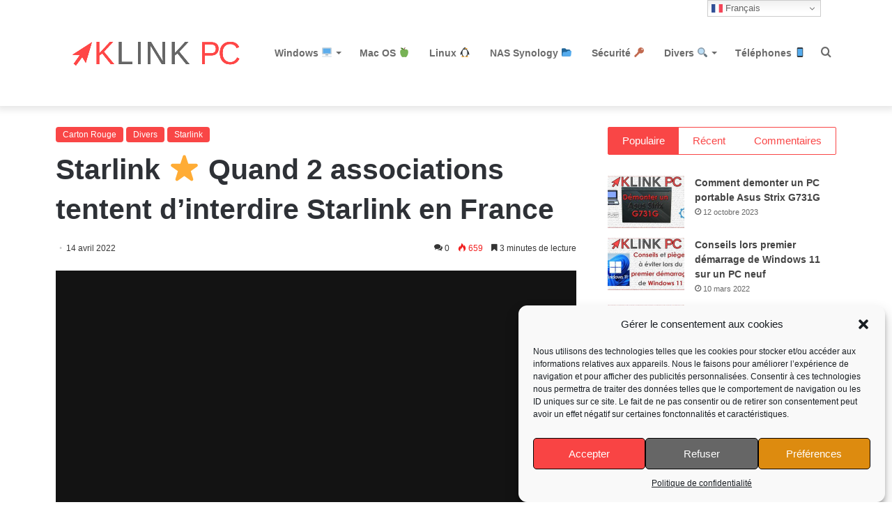

--- FILE ---
content_type: text/html; charset=UTF-8
request_url: https://blog.klink-pc.fr/quand-2-associations-tentent-dinterdire-starlink-en-france/
body_size: 27397
content:
<!DOCTYPE html>
<html lang="fr-FR" class="" data-skin="light">
<head>
	<meta charset="UTF-8" />
	<link rel="profile" href="https://gmpg.org/xfn/11" />
	
<meta http-equiv='x-dns-prefetch-control' content='on'>
<link rel='dns-prefetch' href='//cdnjs.cloudflare.com' />
<link rel='dns-prefetch' href='//ajax.googleapis.com' />
<link rel='dns-prefetch' href='//fonts.googleapis.com' />
<link rel='dns-prefetch' href='//fonts.gstatic.com' />
<link rel='dns-prefetch' href='//s.gravatar.com' />
<link rel='dns-prefetch' href='//www.google-analytics.com' />
<meta name='robots' content='index, follow, max-image-preview:large, max-snippet:-1, max-video-preview:-1' />

	<!-- This site is optimized with the Yoast SEO plugin v20.3 - https://yoast.com/wordpress/plugins/seo/ -->
	<title>Starlink ⭐ Quand 2 associations tentent d&#039;interdire Starlink en France - Blog Klink PC</title>
	<meta name="description" content="Pour notre playlist Carton rouge aujourd&#039;hui : nous allons voir le sujet Starlink ⭐ Quand 2 associations tentent d&#039;interdire en France !" />
	<link rel="canonical" href="https://blog.klink-pc.fr/quand-2-associations-tentent-dinterdire-starlink-en-france/" />
	<meta property="og:locale" content="fr_FR" />
	<meta property="og:type" content="article" />
	<meta property="og:title" content="Starlink ⭐ Quand 2 associations tentent d&#039;interdire Starlink en France - Blog Klink PC" />
	<meta property="og:description" content="Pour notre playlist Carton rouge aujourd&#039;hui : nous allons voir le sujet Starlink ⭐ Quand 2 associations tentent d&#039;interdire en France !" />
	<meta property="og:url" content="https://blog.klink-pc.fr/quand-2-associations-tentent-dinterdire-starlink-en-france/" />
	<meta property="og:site_name" content="Blog Klink PC" />
	<meta property="article:publisher" content="https://www.facebook.com/Klink-PC-758075904204411/" />
	<meta property="article:published_time" content="2022-04-14T17:30:00+00:00" />
	<meta property="article:modified_time" content="2022-04-21T12:41:01+00:00" />
	<meta property="og:image" content="https://blog.klink-pc.fr/wp-content/uploads/2022/04/Quand-2-associations-tentent-dinterdire-Starlink-en-France.jpg" />
	<meta property="og:image:width" content="1280" />
	<meta property="og:image:height" content="720" />
	<meta property="og:image:type" content="image/jpeg" />
	<meta name="author" content="Yves KLINGER" />
	<meta name="twitter:card" content="summary_large_image" />
	<meta name="twitter:label1" content="Écrit par" />
	<meta name="twitter:data1" content="Yves KLINGER" />
	<meta name="twitter:label2" content="Durée de lecture estimée" />
	<meta name="twitter:data2" content="5 minutes" />
	<script type="application/ld+json" class="yoast-schema-graph">{"@context":"https://schema.org","@graph":[{"@type":"Article","@id":"https://blog.klink-pc.fr/quand-2-associations-tentent-dinterdire-starlink-en-france/#article","isPartOf":{"@id":"https://blog.klink-pc.fr/quand-2-associations-tentent-dinterdire-starlink-en-france/"},"author":{"name":"Yves KLINGER","@id":"https://blog.klink-pc.fr/pt/#/schema/person/a7de534a598c0837d7da6b9b6e3ac23d"},"headline":"Starlink ⭐ Quand 2 associations tentent d&rsquo;interdire Starlink en France","datePublished":"2022-04-14T17:30:00+00:00","dateModified":"2022-04-21T12:41:01+00:00","mainEntityOfPage":{"@id":"https://blog.klink-pc.fr/quand-2-associations-tentent-dinterdire-starlink-en-france/"},"wordCount":835,"commentCount":0,"publisher":{"@id":"https://blog.klink-pc.fr/pt/#organization"},"image":{"@id":"https://blog.klink-pc.fr/quand-2-associations-tentent-dinterdire-starlink-en-france/#primaryimage"},"thumbnailUrl":"https://blog.klink-pc.fr/wp-content/uploads/2022/04/Quand-2-associations-tentent-dinterdire-Starlink-en-France.jpg","articleSection":["Carton Rouge","Divers","Starlink"],"inLanguage":"fr-FR","potentialAction":[{"@type":"CommentAction","name":"Comment","target":["https://blog.klink-pc.fr/quand-2-associations-tentent-dinterdire-starlink-en-france/#respond"]}]},{"@type":"WebPage","@id":"https://blog.klink-pc.fr/quand-2-associations-tentent-dinterdire-starlink-en-france/","url":"https://blog.klink-pc.fr/quand-2-associations-tentent-dinterdire-starlink-en-france/","name":"Starlink ⭐ Quand 2 associations tentent d'interdire Starlink en France - Blog Klink PC","isPartOf":{"@id":"https://blog.klink-pc.fr/pt/#website"},"primaryImageOfPage":{"@id":"https://blog.klink-pc.fr/quand-2-associations-tentent-dinterdire-starlink-en-france/#primaryimage"},"image":{"@id":"https://blog.klink-pc.fr/quand-2-associations-tentent-dinterdire-starlink-en-france/#primaryimage"},"thumbnailUrl":"https://blog.klink-pc.fr/wp-content/uploads/2022/04/Quand-2-associations-tentent-dinterdire-Starlink-en-France.jpg","datePublished":"2022-04-14T17:30:00+00:00","dateModified":"2022-04-21T12:41:01+00:00","description":"Pour notre playlist Carton rouge aujourd'hui : nous allons voir le sujet Starlink ⭐ Quand 2 associations tentent d'interdire en France !","breadcrumb":{"@id":"https://blog.klink-pc.fr/quand-2-associations-tentent-dinterdire-starlink-en-france/#breadcrumb"},"inLanguage":"fr-FR","potentialAction":[{"@type":"ReadAction","target":["https://blog.klink-pc.fr/quand-2-associations-tentent-dinterdire-starlink-en-france/"]}]},{"@type":"ImageObject","inLanguage":"fr-FR","@id":"https://blog.klink-pc.fr/quand-2-associations-tentent-dinterdire-starlink-en-france/#primaryimage","url":"https://blog.klink-pc.fr/wp-content/uploads/2022/04/Quand-2-associations-tentent-dinterdire-Starlink-en-France.jpg","contentUrl":"https://blog.klink-pc.fr/wp-content/uploads/2022/04/Quand-2-associations-tentent-dinterdire-Starlink-en-France.jpg","width":1280,"height":720,"caption":"Quand 2 associations tentent d'interdire Starlink en France"},{"@type":"BreadcrumbList","@id":"https://blog.klink-pc.fr/quand-2-associations-tentent-dinterdire-starlink-en-france/#breadcrumb","itemListElement":[{"@type":"ListItem","position":1,"name":"Accueil","item":"https://blog.klink-pc.fr/"},{"@type":"ListItem","position":2,"name":"Starlink ⭐ Quand 2 associations tentent d&rsquo;interdire Starlink en France"}]},{"@type":"WebSite","@id":"https://blog.klink-pc.fr/pt/#website","url":"https://blog.klink-pc.fr/pt/","name":"Blog Klink PC","description":"Retrouvez ici tous les articles correspondants aux vidéos YouTube","publisher":{"@id":"https://blog.klink-pc.fr/pt/#organization"},"potentialAction":[{"@type":"SearchAction","target":{"@type":"EntryPoint","urlTemplate":"https://blog.klink-pc.fr/pt/?s={search_term_string}"},"query-input":"required name=search_term_string"}],"inLanguage":"fr-FR"},{"@type":"Organization","@id":"https://blog.klink-pc.fr/pt/#organization","name":"Klink PC","url":"https://blog.klink-pc.fr/pt/","logo":{"@type":"ImageObject","inLanguage":"fr-FR","@id":"https://blog.klink-pc.fr/pt/#/schema/logo/image/","url":"https://blog.klink-pc.fr/wp-content/uploads/2020/08/logo-klink-pc.png","contentUrl":"https://blog.klink-pc.fr/wp-content/uploads/2020/08/logo-klink-pc.png","width":2560,"height":640,"caption":"Klink PC"},"image":{"@id":"https://blog.klink-pc.fr/pt/#/schema/logo/image/"},"sameAs":["https://www.facebook.com/Klink-PC-758075904204411/","https://www.instagram.com/klink_pc/","https://www.youtube.com/c/KlinkPC"]},{"@type":"Person","@id":"https://blog.klink-pc.fr/pt/#/schema/person/a7de534a598c0837d7da6b9b6e3ac23d","name":"Yves KLINGER","image":{"@type":"ImageObject","inLanguage":"fr-FR","@id":"https://blog.klink-pc.fr/pt/#/schema/person/image/","url":"https://blog.klink-pc.fr/wp-content/uploads/2020/03/IMG_20191215_115637-e1584962025731-150x150.jpg","contentUrl":"https://blog.klink-pc.fr/wp-content/uploads/2020/03/IMG_20191215_115637-e1584962025731-150x150.jpg","caption":"Yves KLINGER"},"description":"Passionné d'informatique depuis plus de 20 ans, touche à tout, j'essaie d'expliquer l'informatique pour qu'il soit compris par le plus grand nombre et pour que vous puissiez vous dépanner à bas cout.","sameAs":["https://blog.klink-pc.fr"]}]}</script>
	<!-- / Yoast SEO plugin. -->


<link rel='dns-prefetch' href='//www.googletagmanager.com' />
<link rel='dns-prefetch' href='//pagead2.googlesyndication.com' />
<link rel="alternate" type="application/rss+xml" title="Blog Klink PC &raquo; Flux" href="https://blog.klink-pc.fr/feed/" />
<link rel="alternate" type="application/rss+xml" title="Blog Klink PC &raquo; Flux des commentaires" href="https://blog.klink-pc.fr/comments/feed/" />
<link rel="alternate" type="application/rss+xml" title="Blog Klink PC &raquo; Starlink ⭐ Quand 2 associations tentent d&rsquo;interdire Starlink en France Flux des commentaires" href="https://blog.klink-pc.fr/quand-2-associations-tentent-dinterdire-starlink-en-france/feed/" />

		<style type="text/css">
			:root{
			
					--main-nav-background: #FFFFFF;
					--main-nav-secondry-background: rgba(0,0,0,0.03);
					--main-nav-primary-color: #0088ff;
					--main-nav-contrast-primary-color: #FFFFFF;
					--main-nav-text-color: #2c2f34;
					--main-nav-secondry-text-color: rgba(0,0,0,0.5);
					--main-nav-main-border-color: rgba(0,0,0,0.1);
					--main-nav-secondry-border-color: rgba(0,0,0,0.08);
				
			}
		</style>
	<meta name="viewport" content="width=device-width, initial-scale=1.0" /><script type="text/javascript">
window._wpemojiSettings = {"baseUrl":"https:\/\/s.w.org\/images\/core\/emoji\/14.0.0\/72x72\/","ext":".png","svgUrl":"https:\/\/s.w.org\/images\/core\/emoji\/14.0.0\/svg\/","svgExt":".svg","source":{"concatemoji":"https:\/\/blog.klink-pc.fr\/wp-includes\/js\/wp-emoji-release.min.js?ver=6.1.9"}};
/*! This file is auto-generated */
!function(e,a,t){var n,r,o,i=a.createElement("canvas"),p=i.getContext&&i.getContext("2d");function s(e,t){var a=String.fromCharCode,e=(p.clearRect(0,0,i.width,i.height),p.fillText(a.apply(this,e),0,0),i.toDataURL());return p.clearRect(0,0,i.width,i.height),p.fillText(a.apply(this,t),0,0),e===i.toDataURL()}function c(e){var t=a.createElement("script");t.src=e,t.defer=t.type="text/javascript",a.getElementsByTagName("head")[0].appendChild(t)}for(o=Array("flag","emoji"),t.supports={everything:!0,everythingExceptFlag:!0},r=0;r<o.length;r++)t.supports[o[r]]=function(e){if(p&&p.fillText)switch(p.textBaseline="top",p.font="600 32px Arial",e){case"flag":return s([127987,65039,8205,9895,65039],[127987,65039,8203,9895,65039])?!1:!s([55356,56826,55356,56819],[55356,56826,8203,55356,56819])&&!s([55356,57332,56128,56423,56128,56418,56128,56421,56128,56430,56128,56423,56128,56447],[55356,57332,8203,56128,56423,8203,56128,56418,8203,56128,56421,8203,56128,56430,8203,56128,56423,8203,56128,56447]);case"emoji":return!s([129777,127995,8205,129778,127999],[129777,127995,8203,129778,127999])}return!1}(o[r]),t.supports.everything=t.supports.everything&&t.supports[o[r]],"flag"!==o[r]&&(t.supports.everythingExceptFlag=t.supports.everythingExceptFlag&&t.supports[o[r]]);t.supports.everythingExceptFlag=t.supports.everythingExceptFlag&&!t.supports.flag,t.DOMReady=!1,t.readyCallback=function(){t.DOMReady=!0},t.supports.everything||(n=function(){t.readyCallback()},a.addEventListener?(a.addEventListener("DOMContentLoaded",n,!1),e.addEventListener("load",n,!1)):(e.attachEvent("onload",n),a.attachEvent("onreadystatechange",function(){"complete"===a.readyState&&t.readyCallback()})),(e=t.source||{}).concatemoji?c(e.concatemoji):e.wpemoji&&e.twemoji&&(c(e.twemoji),c(e.wpemoji)))}(window,document,window._wpemojiSettings);
</script>
<!-- blog.klink-pc.fr is managing ads with Advanced Ads 1.41.0 – https://wpadvancedads.com/ --><script id="blogk-ready">
			window.advanced_ads_ready=function(e,a){a=a||"complete";var d=function(e){return"interactive"===a?"loading"!==e:"complete"===e};d(document.readyState)?e():document.addEventListener("readystatechange",(function(a){d(a.target.readyState)&&e()}),{once:"interactive"===a})},window.advanced_ads_ready_queue=window.advanced_ads_ready_queue||[];		</script>
		<style type="text/css">
img.wp-smiley,
img.emoji {
	display: inline !important;
	border: none !important;
	box-shadow: none !important;
	height: 1em !important;
	width: 1em !important;
	margin: 0 0.07em !important;
	vertical-align: -0.1em !important;
	background: none !important;
	padding: 0 !important;
}
</style>
	<link rel='stylesheet' id='wp-block-library-css' href='https://blog.klink-pc.fr/wp-includes/css/dist/block-library/style.min.css?ver=6.1.9' type='text/css' media='all' />
<style id='wp-block-library-theme-inline-css' type='text/css'>
.wp-block-audio figcaption{color:#555;font-size:13px;text-align:center}.is-dark-theme .wp-block-audio figcaption{color:hsla(0,0%,100%,.65)}.wp-block-audio{margin:0 0 1em}.wp-block-code{border:1px solid #ccc;border-radius:4px;font-family:Menlo,Consolas,monaco,monospace;padding:.8em 1em}.wp-block-embed figcaption{color:#555;font-size:13px;text-align:center}.is-dark-theme .wp-block-embed figcaption{color:hsla(0,0%,100%,.65)}.wp-block-embed{margin:0 0 1em}.blocks-gallery-caption{color:#555;font-size:13px;text-align:center}.is-dark-theme .blocks-gallery-caption{color:hsla(0,0%,100%,.65)}.wp-block-image figcaption{color:#555;font-size:13px;text-align:center}.is-dark-theme .wp-block-image figcaption{color:hsla(0,0%,100%,.65)}.wp-block-image{margin:0 0 1em}.wp-block-pullquote{border-top:4px solid;border-bottom:4px solid;margin-bottom:1.75em;color:currentColor}.wp-block-pullquote__citation,.wp-block-pullquote cite,.wp-block-pullquote footer{color:currentColor;text-transform:uppercase;font-size:.8125em;font-style:normal}.wp-block-quote{border-left:.25em solid;margin:0 0 1.75em;padding-left:1em}.wp-block-quote cite,.wp-block-quote footer{color:currentColor;font-size:.8125em;position:relative;font-style:normal}.wp-block-quote.has-text-align-right{border-left:none;border-right:.25em solid;padding-left:0;padding-right:1em}.wp-block-quote.has-text-align-center{border:none;padding-left:0}.wp-block-quote.is-large,.wp-block-quote.is-style-large,.wp-block-quote.is-style-plain{border:none}.wp-block-search .wp-block-search__label{font-weight:700}.wp-block-search__button{border:1px solid #ccc;padding:.375em .625em}:where(.wp-block-group.has-background){padding:1.25em 2.375em}.wp-block-separator.has-css-opacity{opacity:.4}.wp-block-separator{border:none;border-bottom:2px solid;margin-left:auto;margin-right:auto}.wp-block-separator.has-alpha-channel-opacity{opacity:1}.wp-block-separator:not(.is-style-wide):not(.is-style-dots){width:100px}.wp-block-separator.has-background:not(.is-style-dots){border-bottom:none;height:1px}.wp-block-separator.has-background:not(.is-style-wide):not(.is-style-dots){height:2px}.wp-block-table{margin:"0 0 1em 0"}.wp-block-table thead{border-bottom:3px solid}.wp-block-table tfoot{border-top:3px solid}.wp-block-table td,.wp-block-table th{word-break:normal}.wp-block-table figcaption{color:#555;font-size:13px;text-align:center}.is-dark-theme .wp-block-table figcaption{color:hsla(0,0%,100%,.65)}.wp-block-video figcaption{color:#555;font-size:13px;text-align:center}.is-dark-theme .wp-block-video figcaption{color:hsla(0,0%,100%,.65)}.wp-block-video{margin:0 0 1em}.wp-block-template-part.has-background{padding:1.25em 2.375em;margin-top:0;margin-bottom:0}
</style>
<link rel='stylesheet' id='awsm-ead-public-css' href='https://blog.klink-pc.fr/wp-content/plugins/embed-any-document/css/embed-public.min.css?ver=2.7.2' type='text/css' media='all' />
<link rel='stylesheet' id='classic-theme-styles-css' href='https://blog.klink-pc.fr/wp-includes/css/classic-themes.min.css?ver=1' type='text/css' media='all' />
<style id='global-styles-inline-css' type='text/css'>
body{--wp--preset--color--black: #000000;--wp--preset--color--cyan-bluish-gray: #abb8c3;--wp--preset--color--white: #ffffff;--wp--preset--color--pale-pink: #f78da7;--wp--preset--color--vivid-red: #cf2e2e;--wp--preset--color--luminous-vivid-orange: #ff6900;--wp--preset--color--luminous-vivid-amber: #fcb900;--wp--preset--color--light-green-cyan: #7bdcb5;--wp--preset--color--vivid-green-cyan: #00d084;--wp--preset--color--pale-cyan-blue: #8ed1fc;--wp--preset--color--vivid-cyan-blue: #0693e3;--wp--preset--color--vivid-purple: #9b51e0;--wp--preset--gradient--vivid-cyan-blue-to-vivid-purple: linear-gradient(135deg,rgba(6,147,227,1) 0%,rgb(155,81,224) 100%);--wp--preset--gradient--light-green-cyan-to-vivid-green-cyan: linear-gradient(135deg,rgb(122,220,180) 0%,rgb(0,208,130) 100%);--wp--preset--gradient--luminous-vivid-amber-to-luminous-vivid-orange: linear-gradient(135deg,rgba(252,185,0,1) 0%,rgba(255,105,0,1) 100%);--wp--preset--gradient--luminous-vivid-orange-to-vivid-red: linear-gradient(135deg,rgba(255,105,0,1) 0%,rgb(207,46,46) 100%);--wp--preset--gradient--very-light-gray-to-cyan-bluish-gray: linear-gradient(135deg,rgb(238,238,238) 0%,rgb(169,184,195) 100%);--wp--preset--gradient--cool-to-warm-spectrum: linear-gradient(135deg,rgb(74,234,220) 0%,rgb(151,120,209) 20%,rgb(207,42,186) 40%,rgb(238,44,130) 60%,rgb(251,105,98) 80%,rgb(254,248,76) 100%);--wp--preset--gradient--blush-light-purple: linear-gradient(135deg,rgb(255,206,236) 0%,rgb(152,150,240) 100%);--wp--preset--gradient--blush-bordeaux: linear-gradient(135deg,rgb(254,205,165) 0%,rgb(254,45,45) 50%,rgb(107,0,62) 100%);--wp--preset--gradient--luminous-dusk: linear-gradient(135deg,rgb(255,203,112) 0%,rgb(199,81,192) 50%,rgb(65,88,208) 100%);--wp--preset--gradient--pale-ocean: linear-gradient(135deg,rgb(255,245,203) 0%,rgb(182,227,212) 50%,rgb(51,167,181) 100%);--wp--preset--gradient--electric-grass: linear-gradient(135deg,rgb(202,248,128) 0%,rgb(113,206,126) 100%);--wp--preset--gradient--midnight: linear-gradient(135deg,rgb(2,3,129) 0%,rgb(40,116,252) 100%);--wp--preset--duotone--dark-grayscale: url('#wp-duotone-dark-grayscale');--wp--preset--duotone--grayscale: url('#wp-duotone-grayscale');--wp--preset--duotone--purple-yellow: url('#wp-duotone-purple-yellow');--wp--preset--duotone--blue-red: url('#wp-duotone-blue-red');--wp--preset--duotone--midnight: url('#wp-duotone-midnight');--wp--preset--duotone--magenta-yellow: url('#wp-duotone-magenta-yellow');--wp--preset--duotone--purple-green: url('#wp-duotone-purple-green');--wp--preset--duotone--blue-orange: url('#wp-duotone-blue-orange');--wp--preset--font-size--small: 13px;--wp--preset--font-size--medium: 20px;--wp--preset--font-size--large: 36px;--wp--preset--font-size--x-large: 42px;--wp--preset--spacing--20: 0.44rem;--wp--preset--spacing--30: 0.67rem;--wp--preset--spacing--40: 1rem;--wp--preset--spacing--50: 1.5rem;--wp--preset--spacing--60: 2.25rem;--wp--preset--spacing--70: 3.38rem;--wp--preset--spacing--80: 5.06rem;}:where(.is-layout-flex){gap: 0.5em;}body .is-layout-flow > .alignleft{float: left;margin-inline-start: 0;margin-inline-end: 2em;}body .is-layout-flow > .alignright{float: right;margin-inline-start: 2em;margin-inline-end: 0;}body .is-layout-flow > .aligncenter{margin-left: auto !important;margin-right: auto !important;}body .is-layout-constrained > .alignleft{float: left;margin-inline-start: 0;margin-inline-end: 2em;}body .is-layout-constrained > .alignright{float: right;margin-inline-start: 2em;margin-inline-end: 0;}body .is-layout-constrained > .aligncenter{margin-left: auto !important;margin-right: auto !important;}body .is-layout-constrained > :where(:not(.alignleft):not(.alignright):not(.alignfull)){max-width: var(--wp--style--global--content-size);margin-left: auto !important;margin-right: auto !important;}body .is-layout-constrained > .alignwide{max-width: var(--wp--style--global--wide-size);}body .is-layout-flex{display: flex;}body .is-layout-flex{flex-wrap: wrap;align-items: center;}body .is-layout-flex > *{margin: 0;}:where(.wp-block-columns.is-layout-flex){gap: 2em;}.has-black-color{color: var(--wp--preset--color--black) !important;}.has-cyan-bluish-gray-color{color: var(--wp--preset--color--cyan-bluish-gray) !important;}.has-white-color{color: var(--wp--preset--color--white) !important;}.has-pale-pink-color{color: var(--wp--preset--color--pale-pink) !important;}.has-vivid-red-color{color: var(--wp--preset--color--vivid-red) !important;}.has-luminous-vivid-orange-color{color: var(--wp--preset--color--luminous-vivid-orange) !important;}.has-luminous-vivid-amber-color{color: var(--wp--preset--color--luminous-vivid-amber) !important;}.has-light-green-cyan-color{color: var(--wp--preset--color--light-green-cyan) !important;}.has-vivid-green-cyan-color{color: var(--wp--preset--color--vivid-green-cyan) !important;}.has-pale-cyan-blue-color{color: var(--wp--preset--color--pale-cyan-blue) !important;}.has-vivid-cyan-blue-color{color: var(--wp--preset--color--vivid-cyan-blue) !important;}.has-vivid-purple-color{color: var(--wp--preset--color--vivid-purple) !important;}.has-black-background-color{background-color: var(--wp--preset--color--black) !important;}.has-cyan-bluish-gray-background-color{background-color: var(--wp--preset--color--cyan-bluish-gray) !important;}.has-white-background-color{background-color: var(--wp--preset--color--white) !important;}.has-pale-pink-background-color{background-color: var(--wp--preset--color--pale-pink) !important;}.has-vivid-red-background-color{background-color: var(--wp--preset--color--vivid-red) !important;}.has-luminous-vivid-orange-background-color{background-color: var(--wp--preset--color--luminous-vivid-orange) !important;}.has-luminous-vivid-amber-background-color{background-color: var(--wp--preset--color--luminous-vivid-amber) !important;}.has-light-green-cyan-background-color{background-color: var(--wp--preset--color--light-green-cyan) !important;}.has-vivid-green-cyan-background-color{background-color: var(--wp--preset--color--vivid-green-cyan) !important;}.has-pale-cyan-blue-background-color{background-color: var(--wp--preset--color--pale-cyan-blue) !important;}.has-vivid-cyan-blue-background-color{background-color: var(--wp--preset--color--vivid-cyan-blue) !important;}.has-vivid-purple-background-color{background-color: var(--wp--preset--color--vivid-purple) !important;}.has-black-border-color{border-color: var(--wp--preset--color--black) !important;}.has-cyan-bluish-gray-border-color{border-color: var(--wp--preset--color--cyan-bluish-gray) !important;}.has-white-border-color{border-color: var(--wp--preset--color--white) !important;}.has-pale-pink-border-color{border-color: var(--wp--preset--color--pale-pink) !important;}.has-vivid-red-border-color{border-color: var(--wp--preset--color--vivid-red) !important;}.has-luminous-vivid-orange-border-color{border-color: var(--wp--preset--color--luminous-vivid-orange) !important;}.has-luminous-vivid-amber-border-color{border-color: var(--wp--preset--color--luminous-vivid-amber) !important;}.has-light-green-cyan-border-color{border-color: var(--wp--preset--color--light-green-cyan) !important;}.has-vivid-green-cyan-border-color{border-color: var(--wp--preset--color--vivid-green-cyan) !important;}.has-pale-cyan-blue-border-color{border-color: var(--wp--preset--color--pale-cyan-blue) !important;}.has-vivid-cyan-blue-border-color{border-color: var(--wp--preset--color--vivid-cyan-blue) !important;}.has-vivid-purple-border-color{border-color: var(--wp--preset--color--vivid-purple) !important;}.has-vivid-cyan-blue-to-vivid-purple-gradient-background{background: var(--wp--preset--gradient--vivid-cyan-blue-to-vivid-purple) !important;}.has-light-green-cyan-to-vivid-green-cyan-gradient-background{background: var(--wp--preset--gradient--light-green-cyan-to-vivid-green-cyan) !important;}.has-luminous-vivid-amber-to-luminous-vivid-orange-gradient-background{background: var(--wp--preset--gradient--luminous-vivid-amber-to-luminous-vivid-orange) !important;}.has-luminous-vivid-orange-to-vivid-red-gradient-background{background: var(--wp--preset--gradient--luminous-vivid-orange-to-vivid-red) !important;}.has-very-light-gray-to-cyan-bluish-gray-gradient-background{background: var(--wp--preset--gradient--very-light-gray-to-cyan-bluish-gray) !important;}.has-cool-to-warm-spectrum-gradient-background{background: var(--wp--preset--gradient--cool-to-warm-spectrum) !important;}.has-blush-light-purple-gradient-background{background: var(--wp--preset--gradient--blush-light-purple) !important;}.has-blush-bordeaux-gradient-background{background: var(--wp--preset--gradient--blush-bordeaux) !important;}.has-luminous-dusk-gradient-background{background: var(--wp--preset--gradient--luminous-dusk) !important;}.has-pale-ocean-gradient-background{background: var(--wp--preset--gradient--pale-ocean) !important;}.has-electric-grass-gradient-background{background: var(--wp--preset--gradient--electric-grass) !important;}.has-midnight-gradient-background{background: var(--wp--preset--gradient--midnight) !important;}.has-small-font-size{font-size: var(--wp--preset--font-size--small) !important;}.has-medium-font-size{font-size: var(--wp--preset--font-size--medium) !important;}.has-large-font-size{font-size: var(--wp--preset--font-size--large) !important;}.has-x-large-font-size{font-size: var(--wp--preset--font-size--x-large) !important;}
.wp-block-navigation a:where(:not(.wp-element-button)){color: inherit;}
:where(.wp-block-columns.is-layout-flex){gap: 2em;}
.wp-block-pullquote{font-size: 1.5em;line-height: 1.6;}
</style>
<link rel='stylesheet' id='toc-screen-css' href='https://blog.klink-pc.fr/wp-content/plugins/table-of-contents-plus/screen.min.css?ver=2302' type='text/css' media='all' />
<link rel='stylesheet' id='ppress-frontend-css' href='https://blog.klink-pc.fr/wp-content/plugins/wp-user-avatar/assets/css/frontend.min.css?ver=4.8.0' type='text/css' media='all' />
<link rel='stylesheet' id='ppress-flatpickr-css' href='https://blog.klink-pc.fr/wp-content/plugins/wp-user-avatar/assets/flatpickr/flatpickr.min.css?ver=4.8.0' type='text/css' media='all' />
<link rel='stylesheet' id='ppress-select2-css' href='https://blog.klink-pc.fr/wp-content/plugins/wp-user-avatar/assets/select2/select2.min.css?ver=6.1.9' type='text/css' media='all' />
<link rel='stylesheet' id='cmplz-general-css' href='https://blog.klink-pc.fr/wp-content/plugins/complianz-gdpr/assets/css/cookieblocker.min.css?ver=6.4.2.1' type='text/css' media='all' />
<link rel='stylesheet' id='slb_core-css' href='https://blog.klink-pc.fr/wp-content/plugins/simple-lightbox/client/css/app.css?ver=2.9.3' type='text/css' media='all' />
<link rel='stylesheet' id='tie-css-base-css' href='https://blog.klink-pc.fr/wp-content/themes/jannah/assets/css/base.min.css?ver=6.1.3' type='text/css' media='all' />
<link rel='stylesheet' id='tie-css-styles-css' href='https://blog.klink-pc.fr/wp-content/themes/jannah/assets/css/style.min.css?ver=6.1.3' type='text/css' media='all' />
<link rel='stylesheet' id='tie-css-widgets-css' href='https://blog.klink-pc.fr/wp-content/themes/jannah/assets/css/widgets.min.css?ver=6.1.3' type='text/css' media='all' />
<link rel='stylesheet' id='tie-css-helpers-css' href='https://blog.klink-pc.fr/wp-content/themes/jannah/assets/css/helpers.min.css?ver=6.1.3' type='text/css' media='all' />
<link rel='stylesheet' id='tie-fontawesome5-css' href='https://blog.klink-pc.fr/wp-content/themes/jannah/assets/css/fontawesome.css?ver=6.1.3' type='text/css' media='all' />
<link rel='stylesheet' id='tie-css-ilightbox-css' href='https://blog.klink-pc.fr/wp-content/themes/jannah/assets/ilightbox/dark-skin/skin.css?ver=6.1.3' type='text/css' media='all' />
<link rel='stylesheet' id='tie-css-shortcodes-css' href='https://blog.klink-pc.fr/wp-content/themes/jannah/assets/css/plugins/shortcodes.min.css?ver=6.1.3' type='text/css' media='all' />
<link rel='stylesheet' id='tie-css-single-css' href='https://blog.klink-pc.fr/wp-content/themes/jannah/assets/css/single.min.css?ver=6.1.3' type='text/css' media='all' />
<link rel='stylesheet' id='tie-css-print-css' href='https://blog.klink-pc.fr/wp-content/themes/jannah/assets/css/print.css?ver=6.1.3' type='text/css' media='print' />
<link rel='stylesheet' id='taqyeem-styles-css' href='https://blog.klink-pc.fr/wp-content/themes/jannah/assets/css/plugins/taqyeem.min.css?ver=6.1.3' type='text/css' media='all' />
<link rel='stylesheet' id='an_style-css' href='https://blog.klink-pc.fr/wp-content/uploads/oATfsDpyPJjT/aWTlcESDwBrK.css?ver=2.2.3' type='text/css' media='all' />
<link rel='stylesheet' id='tie-css-style-custom-css' href='https://blog.klink-pc.fr/wp-content/themes/jannah/assets/custom-css/style-custom.css?ver=36417' type='text/css' media='all' />
<style id='tie-css-style-custom-inline-css' type='text/css'>
:root:root{--brand-color: #f94444;--dark-brand-color: #c71212;--bright-color: #FFFFFF;--base-color: #2c2f34;}#footer-widgets-container{border-top: 8px solid #f94444;-webkit-box-shadow: 0 -5px 0 rgba(0,0,0,0.07); -moz-box-shadow: 0 -8px 0 rgba(0,0,0,0.07); box-shadow: 0 -8px 0 rgba(0,0,0,0.07);}#reading-position-indicator{box-shadow: 0 0 10px rgba( 249,68,68,0.7);}
</style>
<script>!(function(o,n,t){t=o.createElement(n),o=o.getElementsByTagName(n)[0],t.async=1,t.src="https://steadfastsystem.com/v2rquotduHILqpkymjUhUz4f3OYMLp0jdSFndGSrOnAFg2-OnlyBJKf9ge9gfI1HgLhKxIE4H-bzw6TkvpD_8KAig-oisw4HPOqCk5TG79P4uMAzMRJjK8-C5hVZO",o.parentNode.insertBefore(t,o)})(document,"script"),(function(o,n){o[n]=o[n]||function(){(o[n].q=o[n].q||[]).push(arguments)}})(window,"admiral");!(function(n,e,r,t){function o(){if((function o(t){try{return(t=localStorage.getItem("v4ac1eiZr0"))&&0<t.split(",")[4]}catch(n){}return!1})()){var t=n[e].pubads();typeof t.setTargeting===r&&t.setTargeting("admiral-engaged","true")}}(t=n[e]=n[e]||{}).cmd=t.cmd||[],typeof t.pubads===r?o():typeof t.cmd.unshift===r?t.cmd.unshift(o):t.cmd.push(o)})(window,"googletag","function");</script><script type='text/javascript' src='https://blog.klink-pc.fr/wp-includes/js/jquery/jquery.min.js?ver=3.6.1' id='jquery-core-js'></script>
<script type='text/javascript' src='https://blog.klink-pc.fr/wp-includes/js/jquery/jquery-migrate.min.js?ver=3.3.2' id='jquery-migrate-js'></script>
<script type='text/javascript' src='https://blog.klink-pc.fr/wp-content/plugins/wp-user-avatar/assets/flatpickr/flatpickr.min.js?ver=4.8.0' id='ppress-flatpickr-js'></script>
<script type='text/javascript' src='https://blog.klink-pc.fr/wp-content/plugins/wp-user-avatar/assets/select2/select2.min.js?ver=4.8.0' id='ppress-select2-js'></script>

<!-- Extrait Google Analytics ajouté par Site Kit -->
<script data-service="google-analytics" data-category="statistics" type="text/plain" data-cmplz-src='https://www.googletagmanager.com/gtag/js?id=UA-52518110-3' id='google_gtagjs-js' async></script>
<script type='text/javascript' id='google_gtagjs-js-after'>
window.dataLayer = window.dataLayer || [];function gtag(){dataLayer.push(arguments);}
gtag('set', 'linker', {"domains":["blog.klink-pc.fr"]} );
gtag("js", new Date());
gtag("set", "developer_id.dZTNiMT", true);
gtag("config", "UA-52518110-3", {"anonymize_ip":true});
</script>

<!-- Arrêter l&#039;extrait Google Analytics ajouté par Site Kit -->
<link rel="https://api.w.org/" href="https://blog.klink-pc.fr/wp-json/" /><link rel="alternate" type="application/json" href="https://blog.klink-pc.fr/wp-json/wp/v2/posts/5294" /><link rel="EditURI" type="application/rsd+xml" title="RSD" href="https://blog.klink-pc.fr/xmlrpc.php?rsd" />
<link rel="wlwmanifest" type="application/wlwmanifest+xml" href="https://blog.klink-pc.fr/wp-includes/wlwmanifest.xml" />
<meta name="generator" content="WordPress 6.1.9" />
<link rel='shortlink' href='https://blog.klink-pc.fr/?p=5294' />
<link rel="alternate" type="application/json+oembed" href="https://blog.klink-pc.fr/wp-json/oembed/1.0/embed?url=https%3A%2F%2Fblog.klink-pc.fr%2Fquand-2-associations-tentent-dinterdire-starlink-en-france%2F" />
<link rel="alternate" type="text/xml+oembed" href="https://blog.klink-pc.fr/wp-json/oembed/1.0/embed?url=https%3A%2F%2Fblog.klink-pc.fr%2Fquand-2-associations-tentent-dinterdire-starlink-en-france%2F&#038;format=xml" />
<style type="text/css">
.feedzy-rss-link-icon:after {
	content: url("https://blog.klink-pc.fr/wp-content/plugins/feedzy-rss-feeds/img/external-link.png");
	margin-left: 3px;
}
</style>
		<meta name="generator" content="Site Kit by Google 1.96.0" /><script type='text/javascript'>
/* <![CDATA[ */
var taqyeem = {"ajaxurl":"https://blog.klink-pc.fr/wp-admin/admin-ajax.php" , "your_rating":"Your Rating:"};
/* ]]> */
</script>

<style>.cmplz-hidden{display:none!important;}</style><meta http-equiv="X-UA-Compatible" content="IE=edge">
<meta name="theme-color" content="#ffffff" />
<!-- Extrait Google AdSense ajouté par Site Kit -->
<meta name="google-adsense-platform-account" content="ca-host-pub-2644536267352236">
<meta name="google-adsense-platform-domain" content="sitekit.withgoogle.com">
<!-- Arrêter l&#039;extrait Google AdSense ajouté par Site Kit -->

<!-- Extrait Google AdSense ajouté par Site Kit -->
<script data-service="general" data-category="marketing" async="async" data-cmplz-src="https://pagead2.googlesyndication.com/pagead/js/adsbygoogle.js?client=ca-pub-5156383915418936&amp;host=ca-host-pub-2644536267352236" crossorigin="anonymous" type="text/plain"></script>

<!-- Arrêter l&#039;extrait Google AdSense ajouté par Site Kit -->
<script type="text/plain" data-service="general" data-category="marketing"  async data-cmplz-src="https://pagead2.googlesyndication.com/pagead/js/adsbygoogle.js?client=ca-pub-5156383915418936" crossorigin="anonymous"></script><link rel="icon" href="https://blog.klink-pc.fr/wp-content/uploads/2020/02/cropped-favicon-32x32.jpg" sizes="32x32" />
<link rel="icon" href="https://blog.klink-pc.fr/wp-content/uploads/2020/02/cropped-favicon-192x192.jpg" sizes="192x192" />
<link rel="apple-touch-icon" href="https://blog.klink-pc.fr/wp-content/uploads/2020/02/cropped-favicon-180x180.jpg" />
<meta name="msapplication-TileImage" content="https://blog.klink-pc.fr/wp-content/uploads/2020/02/cropped-favicon-270x270.jpg" />
</head>

<body data-cmplz=1 id="tie-body" class="post-template-default single single-post postid-5294 single-format-standard tie-no-js wrapper-has-shadow block-head-4 magazine2 is-thumb-overlay-disabled is-desktop is-header-layout-1 sidebar-right has-sidebar post-layout-1 narrow-title-narrow-media is-video-format has-mobile-share post-has-toggle aa-prefix-blogk-">

<svg xmlns="http://www.w3.org/2000/svg" viewBox="0 0 0 0" width="0" height="0" focusable="false" role="none" style="visibility: hidden; position: absolute; left: -9999px; overflow: hidden;" ><defs><filter id="wp-duotone-dark-grayscale"><feColorMatrix color-interpolation-filters="sRGB" type="matrix" values=" .299 .587 .114 0 0 .299 .587 .114 0 0 .299 .587 .114 0 0 .299 .587 .114 0 0 " /><feComponentTransfer color-interpolation-filters="sRGB" ><feFuncR type="table" tableValues="0 0.49803921568627" /><feFuncG type="table" tableValues="0 0.49803921568627" /><feFuncB type="table" tableValues="0 0.49803921568627" /><feFuncA type="table" tableValues="1 1" /></feComponentTransfer><feComposite in2="SourceGraphic" operator="in" /></filter></defs></svg><svg xmlns="http://www.w3.org/2000/svg" viewBox="0 0 0 0" width="0" height="0" focusable="false" role="none" style="visibility: hidden; position: absolute; left: -9999px; overflow: hidden;" ><defs><filter id="wp-duotone-grayscale"><feColorMatrix color-interpolation-filters="sRGB" type="matrix" values=" .299 .587 .114 0 0 .299 .587 .114 0 0 .299 .587 .114 0 0 .299 .587 .114 0 0 " /><feComponentTransfer color-interpolation-filters="sRGB" ><feFuncR type="table" tableValues="0 1" /><feFuncG type="table" tableValues="0 1" /><feFuncB type="table" tableValues="0 1" /><feFuncA type="table" tableValues="1 1" /></feComponentTransfer><feComposite in2="SourceGraphic" operator="in" /></filter></defs></svg><svg xmlns="http://www.w3.org/2000/svg" viewBox="0 0 0 0" width="0" height="0" focusable="false" role="none" style="visibility: hidden; position: absolute; left: -9999px; overflow: hidden;" ><defs><filter id="wp-duotone-purple-yellow"><feColorMatrix color-interpolation-filters="sRGB" type="matrix" values=" .299 .587 .114 0 0 .299 .587 .114 0 0 .299 .587 .114 0 0 .299 .587 .114 0 0 " /><feComponentTransfer color-interpolation-filters="sRGB" ><feFuncR type="table" tableValues="0.54901960784314 0.98823529411765" /><feFuncG type="table" tableValues="0 1" /><feFuncB type="table" tableValues="0.71764705882353 0.25490196078431" /><feFuncA type="table" tableValues="1 1" /></feComponentTransfer><feComposite in2="SourceGraphic" operator="in" /></filter></defs></svg><svg xmlns="http://www.w3.org/2000/svg" viewBox="0 0 0 0" width="0" height="0" focusable="false" role="none" style="visibility: hidden; position: absolute; left: -9999px; overflow: hidden;" ><defs><filter id="wp-duotone-blue-red"><feColorMatrix color-interpolation-filters="sRGB" type="matrix" values=" .299 .587 .114 0 0 .299 .587 .114 0 0 .299 .587 .114 0 0 .299 .587 .114 0 0 " /><feComponentTransfer color-interpolation-filters="sRGB" ><feFuncR type="table" tableValues="0 1" /><feFuncG type="table" tableValues="0 0.27843137254902" /><feFuncB type="table" tableValues="0.5921568627451 0.27843137254902" /><feFuncA type="table" tableValues="1 1" /></feComponentTransfer><feComposite in2="SourceGraphic" operator="in" /></filter></defs></svg><svg xmlns="http://www.w3.org/2000/svg" viewBox="0 0 0 0" width="0" height="0" focusable="false" role="none" style="visibility: hidden; position: absolute; left: -9999px; overflow: hidden;" ><defs><filter id="wp-duotone-midnight"><feColorMatrix color-interpolation-filters="sRGB" type="matrix" values=" .299 .587 .114 0 0 .299 .587 .114 0 0 .299 .587 .114 0 0 .299 .587 .114 0 0 " /><feComponentTransfer color-interpolation-filters="sRGB" ><feFuncR type="table" tableValues="0 0" /><feFuncG type="table" tableValues="0 0.64705882352941" /><feFuncB type="table" tableValues="0 1" /><feFuncA type="table" tableValues="1 1" /></feComponentTransfer><feComposite in2="SourceGraphic" operator="in" /></filter></defs></svg><svg xmlns="http://www.w3.org/2000/svg" viewBox="0 0 0 0" width="0" height="0" focusable="false" role="none" style="visibility: hidden; position: absolute; left: -9999px; overflow: hidden;" ><defs><filter id="wp-duotone-magenta-yellow"><feColorMatrix color-interpolation-filters="sRGB" type="matrix" values=" .299 .587 .114 0 0 .299 .587 .114 0 0 .299 .587 .114 0 0 .299 .587 .114 0 0 " /><feComponentTransfer color-interpolation-filters="sRGB" ><feFuncR type="table" tableValues="0.78039215686275 1" /><feFuncG type="table" tableValues="0 0.94901960784314" /><feFuncB type="table" tableValues="0.35294117647059 0.47058823529412" /><feFuncA type="table" tableValues="1 1" /></feComponentTransfer><feComposite in2="SourceGraphic" operator="in" /></filter></defs></svg><svg xmlns="http://www.w3.org/2000/svg" viewBox="0 0 0 0" width="0" height="0" focusable="false" role="none" style="visibility: hidden; position: absolute; left: -9999px; overflow: hidden;" ><defs><filter id="wp-duotone-purple-green"><feColorMatrix color-interpolation-filters="sRGB" type="matrix" values=" .299 .587 .114 0 0 .299 .587 .114 0 0 .299 .587 .114 0 0 .299 .587 .114 0 0 " /><feComponentTransfer color-interpolation-filters="sRGB" ><feFuncR type="table" tableValues="0.65098039215686 0.40392156862745" /><feFuncG type="table" tableValues="0 1" /><feFuncB type="table" tableValues="0.44705882352941 0.4" /><feFuncA type="table" tableValues="1 1" /></feComponentTransfer><feComposite in2="SourceGraphic" operator="in" /></filter></defs></svg><svg xmlns="http://www.w3.org/2000/svg" viewBox="0 0 0 0" width="0" height="0" focusable="false" role="none" style="visibility: hidden; position: absolute; left: -9999px; overflow: hidden;" ><defs><filter id="wp-duotone-blue-orange"><feColorMatrix color-interpolation-filters="sRGB" type="matrix" values=" .299 .587 .114 0 0 .299 .587 .114 0 0 .299 .587 .114 0 0 .299 .587 .114 0 0 " /><feComponentTransfer color-interpolation-filters="sRGB" ><feFuncR type="table" tableValues="0.098039215686275 1" /><feFuncG type="table" tableValues="0 0.66274509803922" /><feFuncB type="table" tableValues="0.84705882352941 0.41960784313725" /><feFuncA type="table" tableValues="1 1" /></feComponentTransfer><feComposite in2="SourceGraphic" operator="in" /></filter></defs></svg>

<div class="background-overlay">

	<div id="tie-container" class="site tie-container">

		
		<div id="tie-wrapper">

			
<header id="theme-header" class="theme-header header-layout-1 main-nav-light main-nav-default-light main-nav-below no-stream-item has-shadow has-normal-width-logo mobile-header-default">
	
<div class="main-nav-wrapper">
	<nav id="main-nav" data-skin="search-in-main-nav" class="main-nav header-nav live-search-parent" style="line-height:152px" aria-label="Navigation principale">
		<div class="container">

			<div class="main-menu-wrapper">

				<div id="mobile-header-components-area_1" class="mobile-header-components"><ul class="components"><li class="mobile-component_menu custom-menu-link"><a href="#" id="mobile-menu-icon" class="menu-text-wrapper"><span class="tie-mobile-menu-icon nav-icon is-layout-1"></span><span class="menu-text">Menu</span></a></li></ul></div>
						<div class="header-layout-1-logo" style="width:290px">
							
		<div id="logo" class="image-logo" >

			
			<a title="Blog Klink PC" href="https://blog.klink-pc.fr/">
				
				<picture class="tie-logo-default tie-logo-picture">
					
					<source class="tie-logo-source-default tie-logo-source" srcset="https://blog.klink-pc.fr/wp-content/uploads/2020/02/Blog-KPC.png">
					<img class="tie-logo-img-default tie-logo-img" src="https://blog.klink-pc.fr/wp-content/uploads/2020/02/Blog-KPC.png" alt="Blog Klink PC" width="290" height="112" style="max-height:112px; width: auto;" />
				</picture>
						</a>

			
		</div><!-- #logo /-->

								</div>

						
				<div id="menu-components-wrap">

					
		<div id="sticky-logo" class="image-logo">

			
			<a title="Blog Klink PC" href="https://blog.klink-pc.fr/">
				
				<picture class="tie-logo-default tie-logo-picture">
					<source class="tie-logo-source-default tie-logo-source" srcset="https://blog.klink-pc.fr/wp-content/uploads/2020/02/Blog-KPC.png">
					<img class="tie-logo-img-default tie-logo-img" src="https://blog.klink-pc.fr/wp-content/uploads/2020/02/Blog-KPC.png" alt="Blog Klink PC"  />
				</picture>
						</a>

			
		</div><!-- #Sticky-logo /-->

		<div class="flex-placeholder"></div>
		


					<div class="main-menu main-menu-wrap tie-alignleft">
						<div id="main-nav-menu" class="main-menu header-menu"><ul id="menu-menufr" class="menu"><li id="menu-item-4138" class="menu-item menu-item-type-taxonomy menu-item-object-category menu-item-has-children menu-item-4138"><a href="https://blog.klink-pc.fr/categories/windows-os/">Windows 🖥</a>
<ul class="sub-menu menu-sub-content">
	<li id="menu-item-4137" class="menu-item menu-item-type-taxonomy menu-item-object-category menu-item-4137"><a href="https://blog.klink-pc.fr/categories/windows-os/windows-client/windows-11/">Windows 11 🔥</a></li>
	<li id="menu-item-25" class="menu-item menu-item-type-taxonomy menu-item-object-category menu-item-25"><a href="https://blog.klink-pc.fr/categories/windows-os/windows-client/">Windows 10</a></li>
	<li id="menu-item-26" class="menu-item menu-item-type-taxonomy menu-item-object-category menu-item-26"><a href="https://blog.klink-pc.fr/categories/windows-os/windows-server/">Windows Server</a></li>
</ul>
</li>
<li id="menu-item-3296" class="menu-item menu-item-type-taxonomy menu-item-object-category menu-item-3296"><a href="https://blog.klink-pc.fr/categories/mac/">Mac OS 🍏</a></li>
<li id="menu-item-5176" class="menu-item menu-item-type-taxonomy menu-item-object-category menu-item-5176"><a href="https://blog.klink-pc.fr/categories/linux/">Linux 🐧</a></li>
<li id="menu-item-2433" class="menu-item menu-item-type-taxonomy menu-item-object-category menu-item-2433"><a href="https://blog.klink-pc.fr/categories/nas-synology/">NAS Synology 📂</a></li>
<li id="menu-item-5186" class="menu-item menu-item-type-taxonomy menu-item-object-category menu-item-5186"><a href="https://blog.klink-pc.fr/categories/securite/">Sécurité 🔑</a></li>
<li id="menu-item-27" class="menu-item menu-item-type-taxonomy menu-item-object-category menu-item-has-children menu-item-27"><a href="https://blog.klink-pc.fr/categories/tutos/">Divers 🔍</a>
<ul class="sub-menu menu-sub-content">
	<li id="menu-item-29" class="menu-item menu-item-type-taxonomy menu-item-object-category menu-item-29"><a href="https://blog.klink-pc.fr/categories/tutos/demontage-de-pc-portable/">Démontage de PC Portable 🛠</a></li>
	<li id="menu-item-30" class="menu-item menu-item-type-taxonomy menu-item-object-category menu-item-30"><a href="https://blog.klink-pc.fr/categories/tutos/materiel-hardware/">Matériel Hardware</a></li>
	<li id="menu-item-31" class="menu-item menu-item-type-taxonomy menu-item-object-category menu-item-31"><a href="https://blog.klink-pc.fr/categories/tutos/reparation/">Réparation</a></li>
	<li id="menu-item-32" class="menu-item menu-item-type-taxonomy menu-item-object-category menu-item-32"><a href="https://blog.klink-pc.fr/categories/tutos/software/">Software</a></li>
	<li id="menu-item-2990" class="menu-item menu-item-type-taxonomy menu-item-object-category menu-item-2990"><a href="https://blog.klink-pc.fr/categories/tutos/depanne-ton-pc-tout-seul/">Dépanne ton PC tout seul</a></li>
	<li id="menu-item-5304" class="menu-item menu-item-type-taxonomy menu-item-object-category current-post-ancestor current-menu-parent current-post-parent menu-item-5304"><a href="https://blog.klink-pc.fr/categories/starlink/">Starlink</a></li>
</ul>
</li>
<li id="menu-item-39" class="menu-item menu-item-type-taxonomy menu-item-object-category menu-item-39"><a href="https://blog.klink-pc.fr/categories/high-tech/le-coin-des-tablettes-et-telephones/">Téléphones 📱</a></li>
</ul></div>					</div><!-- .main-menu.tie-alignleft /-->

					<ul class="components">			<li class="search-compact-icon menu-item custom-menu-link">
				<a href="#" class="tie-search-trigger">
					<span class="tie-icon-search tie-search-icon" aria-hidden="true"></span>
					<span class="screen-reader-text">Rechercher</span>
				</a>
			</li>
			</ul><!-- Components -->
				</div><!-- #menu-components-wrap /-->
			</div><!-- .main-menu-wrapper /-->
		</div><!-- .container /-->

			</nav><!-- #main-nav /-->
</div><!-- .main-nav-wrapper /-->

</header>

<div id="content" class="site-content container"><div id="main-content-row" class="tie-row main-content-row">

<div class="main-content tie-col-md-8 tie-col-xs-12" role="main">

	
	<article id="the-post" class="container-wrapper post-content tie-video">

		
<header class="entry-header-outer">

	
	<div class="entry-header">

		<span class="post-cat-wrap"><a class="post-cat tie-cat-17" href="https://blog.klink-pc.fr/categories/divers/carton-rouge/">Carton Rouge</a><a class="post-cat tie-cat-16" href="https://blog.klink-pc.fr/categories/divers/">Divers</a><a class="post-cat tie-cat-1090" href="https://blog.klink-pc.fr/categories/starlink/">Starlink</a></span>
		<h1 class="post-title entry-title">
			Starlink ⭐ Quand 2 associations tentent d&rsquo;interdire Starlink en France		</h1>

		<div class="single-post-meta post-meta clearfix"><span class="date meta-item tie-icon">14 avril 2022</span><div class="tie-alignright"><span class="meta-comment tie-icon meta-item fa-before">0</span><span class="meta-views meta-item very-hot"><span class="tie-icon-fire" aria-hidden="true"></span> 659 </span><span class="meta-reading-time meta-item"><span class="tie-icon-bookmark" aria-hidden="true"></span> 3 minutes de lecture</span> </div></div><!-- .post-meta -->	</div><!-- .entry-header /-->

	
	
</header><!-- .entry-header-outer /-->

<div id="the-sticky-video" class="featured-area"><div class="featured-area-inner"><span class="tie-icon-cross video-close-btn" aria-hidden="true"></span><div class="tie-fluid-width-video-wrapper tie-ignore-fitvid"><iframe title="Starlink ⭐ Quand 2 associations tentent d&#039;interdire Starlink en France" width="780" height="439" src="https://www.youtube.com/embed/nFA9gViR6AA?feature=oembed" frameborder="0" allow="accelerometer; autoplay; clipboard-write; encrypted-media; gyroscope; picture-in-picture" allowfullscreen></iframe></div></div></div>
		<div class="entry-content entry clearfix">

			
			<div class="blogk-avant-le-contenu" id="blogk-1597943942"><script type="text/plain" data-service="general" data-category="marketing" async data-cmplz-src="//pagead2.googlesyndication.com/pagead/js/adsbygoogle.js?client=ca-pub-5156383915418936" crossorigin="anonymous"></script><ins class="adsbygoogle" style="display:inline-block;width:300px;height:250px;" 
data-ad-client="ca-pub-5156383915418936" 
data-ad-slot=""></ins> 
<script> 
(adsbygoogle = window.adsbygoogle || []).push({}); 
</script>
</div>
<div id="toc_container" class="no_bullets"><p class="toc_title">Sommaire :</p><ul class="toc_list"><li><a href="#Starlink_Quand_2_associations_tentent_drsquointerdire_en_France"><span class="toc_number toc_depth_1">1</span> Starlink ⭐ Quand 2 associations tentent d&rsquo;interdire en France</a></li><li><a href="#Qursquoest-ce_que_Starlink"><span class="toc_number toc_depth_1">2</span> Qu&rsquo;est-ce que Starlink ?</a></li><li><a href="#Qursquoest-ce_qursquoun_desert_numerique"><span class="toc_number toc_depth_1">3</span> Qu&rsquo;est-ce qu&rsquo;un désert numérique ?</a></li><li><a href="#Survie_de_ces_deserts_numeriques"><span class="toc_number toc_depth_1">4</span> Survie de ces déserts numériques</a></li><li><a href="#Au_sujet_des_deux_associations"><span class="toc_number toc_depth_1">5</span> Au sujet des deux associations</a></li><li><a href="#A_nous_de_jouer"><span class="toc_number toc_depth_1">6</span> A nous de jouer !</a></li></ul></div>
<h2><span id="Starlink_Quand_2_associations_tentent_drsquointerdire_en_France">Starlink ⭐ Quand 2 associations tentent d&rsquo;interdire en France</span></h2>



<p>C&rsquo;est un peu passé à l&rsquo;as avec les présidentielles, il y a une décision du conseil d&rsquo;Etat qui a été d&rsquo;annuler les fréquences de <strong>Starlink </strong>en France suite à la plainte et au recours de deux associations environnementales qui sont <strong>Priartem </strong>et <strong>Agir pour l&rsquo;Environnement</strong>.</p>



<h2><span id="Qursquoest-ce_que_Starlink">Qu&rsquo;est-ce que Starlink ?</span></h2>



<p>Alors qu&rsquo;est-ce que <strong>Starlink </strong>? C&rsquo;est une des nombreuses entreprises d&rsquo;E<strong>lon Musk</strong> qui est connu pour <strong>Tesla </strong>et <strong>SpaceX </strong>(les navettes spatiales privées) et aussi pour <strong>Starlink</strong>.<br><strong>Starlink </strong>est un maillage de satellites qui garantit un très haut débit pour les gens qui sont dans des lieux un peu reculés.</p>



<div class="wp-block-image"><figure class="aligncenter size-medium"><img decoding="async" width="300" height="200" src="https://blog.klink-pc.fr/wp-content/uploads/2022/04/Starlink_satellite_constellation-Logo.wine_-300x200.png" alt="" class="wp-image-5300" srcset="https://blog.klink-pc.fr/wp-content/uploads/2022/04/Starlink_satellite_constellation-Logo.wine_-300x200.png 300w, https://blog.klink-pc.fr/wp-content/uploads/2022/04/Starlink_satellite_constellation-Logo.wine_-1024x683.png 1024w, https://blog.klink-pc.fr/wp-content/uploads/2022/04/Starlink_satellite_constellation-Logo.wine_-768x512.png 768w, https://blog.klink-pc.fr/wp-content/uploads/2022/04/Starlink_satellite_constellation-Logo.wine_-1536x1024.png 1536w, https://blog.klink-pc.fr/wp-content/uploads/2022/04/Starlink_satellite_constellation-Logo.wine_-2048x1365.png 2048w" sizes="(max-width: 300px) 100vw, 300px" /><figcaption>Entreprise d&rsquo;Elon Musk qui fournit Internet par satellites</figcaption></figure></div>



<p><br>En France, notamment, dans les zones dites « <strong>déserts numériques</strong>« .<br>Il n&rsquo;y a pas que <strong>Starlink </strong>qui propose Internet par satellite, cela existe depuis de nombreuses années, il y a notamment Nordnet, SkyDSL, Big Blu (Europasat) et Numerisat.</p>



<h2><span id="Qursquoest-ce_qursquoun_desert_numerique">Qu&rsquo;est-ce qu&rsquo;un désert numérique ?</span></h2>



<p>Qu&rsquo;est-ce qu&rsquo;un <strong>désert numérique </strong>? C&rsquo;est très simple.<br>Je vais prendre mon cas, j&rsquo;habite la Tour du Pin, 35 km au sud de Lyon et on est dans, ce qu&rsquo;on appelle, dans un désert numérique.<br>Autour de nous, il y a la fibre un peu partout sauf dans les coins reculés (ou pas).</p>



<div class="wp-block-image"><figure class="aligncenter size-full"><img decoding="async" loading="lazy" width="375" height="190" src="https://blog.klink-pc.fr/wp-content/uploads/2022/04/internet-desert.jpg" alt="" class="wp-image-5301" srcset="https://blog.klink-pc.fr/wp-content/uploads/2022/04/internet-desert.jpg 375w, https://blog.klink-pc.fr/wp-content/uploads/2022/04/internet-desert-300x152.jpg 300w" sizes="(max-width: 375px) 100vw, 375px" /><figcaption>Vivement la fibre&#8230;.</figcaption></figure></div>



<p><br>Mon débit ADSL est à 5 méga et j&rsquo;ai de la chance car j&rsquo;ai des clients <strong>professionnels </strong>qui, eux, sont à un débit de 0.7 à 1 méga ce qui est vraiment très <strong>problématique </strong>pour le fonctionnement de l&rsquo;entreprise.<br><br>Ce qu&rsquo;il faut savoir, c&rsquo;est que l&rsquo;entreprise avait <strong>plus </strong>de débit avant.<br>Ce qu&rsquo;il se passe dans notre coin, c&rsquo;est qu&rsquo;il y a plein de petits lotissements qui se créent.<br>Le fournisseur d&rsquo;accès Orange n&rsquo;anticipe pas ces arrivées ou ne veulent <strong>plus investir </strong>sur l&rsquo;<strong>ADSL </strong>puisque cela va être remplacé (dans quelques années) par la fibre.<br><br>Sauf qu&rsquo;en attendant, le débit chute.<br>Mes quelques clients qui sont à 1 méga sont pénalisés. Exemple : la comptable ne peut pas faire les paies car elle est déconnectée lorsqu&rsquo;elle se connecte à sa banque. Le débit étant mauvais.<br><br><strong>Ne rigolez pas </strong>: quand il pleut, j&rsquo;ai des clients qui n&rsquo;ont pas de téléphone et plus d&rsquo;Internet.<br>C&rsquo;est une entreprise de traiteurs, ils ne peuvent plus prendre les commandes, c&rsquo;est donc compliqué.</p>



<h2><span id="Survie_de_ces_deserts_numeriques">Survie de ces déserts numériques</span></h2>



<p>Ces déserts numériques avaient une chance, une opportunité : c&rsquo;est d&rsquo;installer <strong>Starlink</strong>.<br>A l&rsquo;heure actuelle, j&rsquo;en connais trois qui sont passés par <strong>Starlink </strong>et en sont ravis.<br><br>On obtient un débit qui est plus que correct, j&rsquo;ai fait <a href="https://www.youtube.com/playlist?list=PLi0GMMKk9QPDZbe8cGzCtTvZhCx_B6ngr" target="_blank" rel="noreferrer noopener">plusieurs vidéos qui traitent du sujet</a>.<br>On est à minimum à 150 méga donc on peut enfin travailler, moi le premier.<br>On peut faire des échanges de données.<br>Ces entreprises s&rsquo;envoient de lourds fichiers comme des plans donc <strong>Starlink </strong>était une vraie bouffée d&rsquo;oxygène pour eux.<br>Pour finir sur le désert numérique : on nous annonce où j&rsquo;habite, une arrivée de la <strong>fibre </strong>en <strong>2025</strong>.<br>J&rsquo;ai des clients pour lesquels c&rsquo;était annoncé en <strong>2019 </strong>et nous sommes en <strong>2022 </strong>et n&rsquo;ont toujours rien.<br>La fibre est passée devant chez eux mais l&rsquo;entreprise n&rsquo;est toujours pas raccordée.<br>Voilà pour ce petit volet de ce qu&rsquo;est un désert numérique.</p>



<h2><span id="Au_sujet_des_deux_associations">Au sujet des deux associations</span></h2>



<p>Pour revenir à cette action menée par les deux associations, je peux <strong>comprendre le fond</strong>, cela peut nuire aux astronomes parce qu&rsquo;il y a de plus en plus de satellites autour de la terre.<br>Cela fait même des <strong>bouchons</strong>.</p>



<div class="wp-block-image"><figure class="aligncenter size-medium"><img decoding="async" loading="lazy" width="300" height="300" src="https://blog.klink-pc.fr/wp-content/uploads/2022/04/kisspng-computer-icons-penalty-card-red-card-football-5ae48308596308.6898386515249251923661-300x300.png" alt="" class="wp-image-5302" srcset="https://blog.klink-pc.fr/wp-content/uploads/2022/04/kisspng-computer-icons-penalty-card-red-card-football-5ae48308596308.6898386515249251923661-300x300.png 300w, https://blog.klink-pc.fr/wp-content/uploads/2022/04/kisspng-computer-icons-penalty-card-red-card-football-5ae48308596308.6898386515249251923661-150x150.png 150w, https://blog.klink-pc.fr/wp-content/uploads/2022/04/kisspng-computer-icons-penalty-card-red-card-football-5ae48308596308.6898386515249251923661.png 512w" sizes="(max-width: 300px) 100vw, 300px" /><figcaption>Non à l&rsquo;interdiction de Starlink en France !</figcaption></figure></div>



<p><br>Par contre, c&rsquo;est la forme que je ne comprends pas. Pourquoi interdire <strong>Starlink </strong>en France ? Mis à part embêter les utilisateurs français de <strong>Starlink</strong>, cela ne fera rien d&rsquo;autre.<br><strong>Starlink </strong>est une entreprise américaine, les satellites partiront quand même, on est pas les plus gros clients de <strong>Starlink</strong>.<br>Bien au contraire, à mon avis, tout ce qui est pays en développement, eux, ils vont allégrement s&rsquo;en servir.<br>On peut voir récemment en Ukraine, il a été largué des <strong>Starlink </strong>pour que les ukrainiens puissent de nouveau avoir une connexion Internet.<br>Au prix de l&rsquo;abonnement, ce n&rsquo;est pas un luxe d&rsquo;être client <strong>Starlink</strong>, c&rsquo;est tout simplement qu&rsquo;on a pas le choix pour travailler.<br>Mis à part nous empêcher d&rsquo;avoir une connexion Internet fiable, je ne vois pas l&rsquo;intérêt.</p>



<h2><span id="A_nous_de_jouer">A nous de jouer !</span></h2>



<p>La balle est maintenant dans notre camp : <a href="https://lkpc.fr/soutienstarlink" target="_blank" rel="noreferrer noopener">https://lkpc.fr/soutienstarlink</a><br>L&rsquo;<strong>ARCEP </strong>fait une consultation publique donc j&rsquo;appelle déjà les 4000 clients <strong>Starlink </strong>à répondre à cette consultation publique.<br>Je vous mettrais le lien et je pense que tout ceux qui veulent soutenir <strong>Starlink </strong>peuvent répondre à cette consultation publique.<br>Le but est d&rsquo;en mettre un <strong>MAXIMUM !</strong></p>



<p> Voilà c&rsquo;est la fin de l&rsquo;article Starlink ⭐ Quand 2 associations tentent d&rsquo;interdire en France</p>



<p><a href="https://www.youtube.com/playlist?list=PLi0GMMKk9QPDZbe8cGzCtTvZhCx_B6ngr" target="_blank" rel="noreferrer noopener">Voir plus de vidéos sur Starlink</a></p>
<div class="blogk-apres-le-contenu" id="blogk-417332571"><script type="text/plain" data-service="general" data-category="marketing" async data-cmplz-src="//pagead2.googlesyndication.com/pagead/js/adsbygoogle.js?client=ca-pub-5156383915418936" crossorigin="anonymous"></script><ins class="adsbygoogle" style="display:inline-block;width:300px;height:250px;" 
data-ad-client="ca-pub-5156383915418936" 
data-ad-slot=""></ins> 
<script> 
(adsbygoogle = window.adsbygoogle || []).push({}); 
</script>
</div>
			
		</div><!-- .entry-content /-->

				<div id="post-extra-info">
			<div class="theiaStickySidebar">
				<div class="single-post-meta post-meta clearfix"><span class="date meta-item tie-icon">14 avril 2022</span><div class="tie-alignright"><span class="meta-comment tie-icon meta-item fa-before">0</span><span class="meta-views meta-item very-hot"><span class="tie-icon-fire" aria-hidden="true"></span> 659 </span><span class="meta-reading-time meta-item"><span class="tie-icon-bookmark" aria-hidden="true"></span> 3 minutes de lecture</span> </div></div><!-- .post-meta -->			</div>
		</div>

		<div class="clearfix"></div>
		<script id="tie-schema-json" type="application/ld+json">{"@context":"http:\/\/schema.org","@type":"Article","dateCreated":"2022-04-14T19:30:00+02:00","datePublished":"2022-04-14T19:30:00+02:00","dateModified":"2022-04-21T14:41:01+02:00","headline":"Starlink \u2b50 Quand 2 associations tentent d&rsquo;interdire Starlink en France","name":"Starlink \u2b50 Quand 2 associations tentent d&rsquo;interdire Starlink en France","keywords":[],"url":"https:\/\/blog.klink-pc.fr\/quand-2-associations-tentent-dinterdire-starlink-en-france\/","description":"Starlink \u2b50 Quand 2 associations tentent d'interdire en France C'est un peu pass\u00e9 \u00e0 l'as avec les pr\u00e9sidentielles, il y a une d\u00e9cision du conseil d'Etat qui a \u00e9t\u00e9 d'annuler les fr\u00e9quences de Starlink e","copyrightYear":"2022","articleSection":"Carton Rouge,Divers,Starlink","articleBody":"\nStarlink \u2b50 Quand 2 associations tentent d'interdire en France\n\n\n\nC'est un peu pass\u00e9 \u00e0 l'as avec les pr\u00e9sidentielles, il y a une d\u00e9cision du conseil d'Etat qui a \u00e9t\u00e9 d'annuler les fr\u00e9quences de Starlink en France suite \u00e0 la plainte et au recours de deux associations environnementales qui sont Priartem et Agir pour l'Environnement.\n\n\n\nQu'est-ce que Starlink ?\n\n\n\nAlors qu'est-ce que Starlink ? C'est une des nombreuses entreprises d'Elon Musk qui est connu pour Tesla et SpaceX (les navettes spatiales priv\u00e9es) et aussi pour Starlink.Starlink est un maillage de satellites qui garantit un tr\u00e8s haut d\u00e9bit pour les gens qui sont dans des lieux un peu recul\u00e9s.\n\n\n\nEntreprise d'Elon Musk qui fournit Internet par satellites\n\n\n\nEn France, notamment, dans les zones dites \"d\u00e9serts num\u00e9riques\".Il n'y a pas que Starlink qui propose Internet par satellite, cela existe depuis de nombreuses ann\u00e9es, il y a notamment Nordnet, SkyDSL, Big Blu (Europasat) et Numerisat.\n\n\n\nQu'est-ce qu'un d\u00e9sert num\u00e9rique ?\n\n\n\nQu'est-ce qu'un d\u00e9sert num\u00e9rique ? C'est tr\u00e8s simple.Je vais prendre mon cas, j'habite la Tour du Pin, 35 km au sud de Lyon et on est dans, ce qu'on appelle, dans un d\u00e9sert num\u00e9rique.Autour de nous, il y a la fibre un peu partout sauf dans les coins recul\u00e9s (ou pas).\n\n\n\nVivement la fibre....\n\n\n\nMon d\u00e9bit ADSL est \u00e0 5 m\u00e9ga et j'ai de la chance car j'ai des clients professionnels qui, eux, sont \u00e0 un d\u00e9bit de 0.7 \u00e0 1 m\u00e9ga ce qui est vraiment tr\u00e8s probl\u00e9matique pour le fonctionnement de l'entreprise.Ce qu'il faut savoir, c'est que l'entreprise avait plus de d\u00e9bit avant.Ce qu'il se passe dans notre coin, c'est qu'il y a plein de petits lotissements qui se cr\u00e9ent.Le fournisseur d'acc\u00e8s Orange n'anticipe pas ces arriv\u00e9es ou ne veulent plus investir sur l'ADSL puisque cela va \u00eatre remplac\u00e9 (dans quelques ann\u00e9es) par la fibre.Sauf qu'en attendant, le d\u00e9bit chute.Mes quelques clients qui sont \u00e0 1 m\u00e9ga sont p\u00e9nalis\u00e9s. Exemple : la comptable ne peut pas faire les paies car elle est d\u00e9connect\u00e9e lorsqu'elle se connecte \u00e0 sa banque. Le d\u00e9bit \u00e9tant mauvais.Ne rigolez pas : quand il pleut, j'ai des clients qui n'ont pas de t\u00e9l\u00e9phone et plus d'Internet.C'est une entreprise de traiteurs, ils ne peuvent plus prendre les commandes, c'est donc compliqu\u00e9.\n\n\n\nSurvie de ces d\u00e9serts num\u00e9riques\n\n\n\nCes d\u00e9serts num\u00e9riques avaient une chance, une opportunit\u00e9 : c'est d'installer Starlink.A l'heure actuelle, j'en connais trois qui sont pass\u00e9s par Starlink et en sont ravis.On obtient un d\u00e9bit qui est plus que correct, j'ai fait plusieurs vid\u00e9os qui traitent du sujet.On est \u00e0 minimum \u00e0 150 m\u00e9ga donc on peut enfin travailler, moi le premier.On peut faire des \u00e9changes de donn\u00e9es.Ces entreprises s'envoient de lourds fichiers comme des plans donc Starlink \u00e9tait une vraie bouff\u00e9e d'oxyg\u00e8ne pour eux.Pour finir sur le d\u00e9sert num\u00e9rique : on nous annonce o\u00f9 j'habite, une arriv\u00e9e de la fibre en 2025.J'ai des clients pour lesquels c'\u00e9tait annonc\u00e9 en 2019 et nous sommes en 2022 et n'ont toujours rien.La fibre est pass\u00e9e devant chez eux mais l'entreprise n'est toujours pas raccord\u00e9e.Voil\u00e0 pour ce petit volet de ce qu'est un d\u00e9sert num\u00e9rique.\n\n\n\nAu sujet des deux associations\n\n\n\nPour revenir \u00e0 cette action men\u00e9e par les deux associations, je peux comprendre le fond, cela peut nuire aux astronomes parce qu'il y a de plus en plus de satellites autour de la terre.Cela fait m\u00eame des bouchons.\n\n\n\nNon \u00e0 l'interdiction de Starlink en France !\n\n\n\nPar contre, c'est la forme que je ne comprends pas. Pourquoi interdire Starlink en France ? Mis \u00e0 part emb\u00eater les utilisateurs fran\u00e7ais de Starlink, cela ne fera rien d'autre.Starlink est une entreprise am\u00e9ricaine, les satellites partiront quand m\u00eame, on est pas les plus gros clients de Starlink.Bien au contraire, \u00e0 mon avis, tout ce qui est pays en d\u00e9veloppement, eux, ils vont all\u00e9grement s'en servir.On peut voir r\u00e9cemment en Ukraine, il a \u00e9t\u00e9 largu\u00e9 des Starlink pour que les ukrainiens puissent de nouveau avoir une connexion Internet.Au prix de l'abonnement, ce n'est pas un luxe d'\u00eatre client Starlink, c'est tout simplement qu'on a pas le choix pour travailler.Mis \u00e0 part nous emp\u00eacher d'avoir une connexion Internet fiable, je ne vois pas l'int\u00e9r\u00eat.\n\n\n\nA nous de jouer !\n\n\n\nLa balle est maintenant dans notre camp : https:\/\/lkpc.fr\/soutienstarlinkL'ARCEP fait une consultation publique donc j'appelle d\u00e9j\u00e0 les 4000 clients Starlink \u00e0 r\u00e9pondre \u00e0 cette consultation publique.Je vous mettrais le lien et je pense que tout ceux qui veulent soutenir Starlink peuvent r\u00e9pondre \u00e0 cette consultation publique.Le but est d'en mettre un MAXIMUM !\n\n\n\n Voil\u00e0 c'est la fin de l'article Starlink \u2b50 Quand 2 associations tentent d'interdire en France\n\n\n\nVoir plus de vid\u00e9os sur Starlink\n","publisher":{"@id":"#Publisher","@type":"Organization","name":"Blog Klink PC","logo":{"@type":"ImageObject","url":"https:\/\/blog.klink-pc.fr\/wp-content\/uploads\/2020\/02\/Blog-KPC.png"},"sameAs":["http:\/\/feeds.feedburner.com\/blogklink-pc\/xoxZ","https:\/\/www.facebook.com\/Klink-PC-758075904204411\/","https:\/\/www.youtube.com\/c\/KlinkPC","https:\/\/klink-pc.fr\/","https:\/\/www.instagram.com\/klink_pc\/?hl=fr"]},"sourceOrganization":{"@id":"#Publisher"},"copyrightHolder":{"@id":"#Publisher"},"mainEntityOfPage":{"@type":"WebPage","@id":"https:\/\/blog.klink-pc.fr\/quand-2-associations-tentent-dinterdire-starlink-en-france\/"},"author":{"@type":"Person","name":"Yves KLINGER","url":"https:\/\/blog.klink-pc.fr\/author\/blogkpcykl\/"},"image":{"@type":"ImageObject","url":"https:\/\/blog.klink-pc.fr\/wp-content\/uploads\/2022\/04\/Quand-2-associations-tentent-dinterdire-Starlink-en-France.jpg","width":1280,"height":720},"video":{"@type":"VideoObject","name":"Starlink \u2b50 Quand 2 associations tentent d&rsquo;interdire Starlink en France","thumbnailUrl":"https:\/\/blog.klink-pc.fr\/wp-content\/uploads\/2022\/04\/Quand-2-associations-tentent-dinterdire-Starlink-en-France.jpg","description":"Starlink \u2b50 Quand 2 associations tentent d'interdire en France C'est un peu pass\u00e9 \u00e0 l'as avec les pr\u00e9sidentielles, il y a une d\u00e9cision du conseil d'Etat qui a \u00e9t\u00e9 d'annuler les fr\u00e9quences de Starlink e","uploadDate":"2022-04-14T19:30:00+02:00","embedUrl":"https:\/\/www.youtube.com\/embed\/nFA9gViR6AA?rel=0&wmode=opaque&autohide=1&border=0&egm=0&showinfo=0"}}</script>
		<div class="toggle-post-content clearfix">
			<a id="toggle-post-button" class="button" href="#">
				Afficher plus <span class="tie-icon-angle-down"></span>
			</a>
		</div><!-- .toggle-post-content -->
		<script type="text/javascript">
			var $thisPost = document.getElementById('the-post');
			$thisPost = $thisPost.querySelector('.entry');

			var $thisButton = document.getElementById('toggle-post-button');
			$thisButton.addEventListener( 'click', function(e){
				$thisPost.classList.add('is-expanded');
				$thisButton.parentNode.removeChild($thisButton);
				e.preventDefault();
			});
		</script>
		
		<div id="share-buttons-bottom" class="share-buttons share-buttons-bottom">
			<div class="share-links  share-centered icons-text">
				
				<a href="https://www.facebook.com/sharer.php?u=https://blog.klink-pc.fr/quand-2-associations-tentent-dinterdire-starlink-en-france/" rel="external noopener nofollow" title="Facebook" target="_blank" class="facebook-share-btn  large-share-button" data-raw="https://www.facebook.com/sharer.php?u={post_link}">
					<span class="share-btn-icon tie-icon-facebook"></span> <span class="social-text">Facebook</span>
				</a>
				<a href="https://twitter.com/intent/tweet?text=Starlink%20%E2%AD%90%20Quand%202%20associations%20tentent%20d%E2%80%99interdire%20Starlink%20en%20France&#038;url=https://blog.klink-pc.fr/quand-2-associations-tentent-dinterdire-starlink-en-france/" rel="external noopener nofollow" title="Twitter" target="_blank" class="twitter-share-btn  large-share-button" data-raw="https://twitter.com/intent/tweet?text={post_title}&amp;url={post_link}">
					<span class="share-btn-icon tie-icon-twitter"></span> <span class="social-text">Twitter</span>
				</a>
				<a href="https://api.whatsapp.com/send?text=Starlink%20%E2%AD%90%20Quand%202%20associations%20tentent%20d%E2%80%99interdire%20Starlink%20en%20France%20https://blog.klink-pc.fr/quand-2-associations-tentent-dinterdire-starlink-en-france/" rel="external noopener nofollow" title="WhatsApp" target="_blank" class="whatsapp-share-btn  large-share-button" data-raw="https://api.whatsapp.com/send?text={post_title}%20{post_link}">
					<span class="share-btn-icon tie-icon-whatsapp"></span> <span class="social-text">WhatsApp</span>
				</a>
				<a href="mailto:?subject=Starlink%20%E2%AD%90%20Quand%202%20associations%20tentent%20d%E2%80%99interdire%20Starlink%20en%20France&#038;body=https://blog.klink-pc.fr/quand-2-associations-tentent-dinterdire-starlink-en-france/" rel="external noopener nofollow" title="Partager par email" target="_blank" class="email-share-btn  large-share-button" data-raw="mailto:?subject={post_title}&amp;body={post_link}">
					<span class="share-btn-icon tie-icon-envelope"></span> <span class="social-text">Partager par email</span>
				</a>			</div><!-- .share-links /-->
		</div><!-- .share-buttons /-->

		
	</article><!-- #the-post /-->

	
	<div class="post-components">

		
		<div class="about-author container-wrapper about-author-2">

								<div class="author-avatar">
						<a href="https://blog.klink-pc.fr/author/blogkpcykl/">
							<img data-del="avatar" alt="Photo de Yves KLINGER" src='https://blog.klink-pc.fr/wp-content/uploads/2020/03/IMG_20191215_115637-e1584962025731.jpg' class='avatar pp-user-avatar avatar-180 photo ' height='180' width='180'/>						</a>
					</div><!-- .author-avatar /-->
					
			<div class="author-info">

											<h3 class="author-name"><a href="https://blog.klink-pc.fr/author/blogkpcykl/">Yves KLINGER</a></h3>
						
				<div class="author-bio">
					Passionné d'informatique depuis plus de 20 ans, touche à tout, j'essaie d'expliquer l'informatique pour qu'il soit compris par le plus grand nombre et pour que vous puissiez vous dépanner à bas cout.				</div><!-- .author-bio /-->

				<ul class="social-icons">
								<li class="social-icons-item">
									<a href="https://blog.klink-pc.fr" rel="external noopener nofollow" target="_blank" class="social-link url-social-icon">
										<span class="tie-icon-home" aria-hidden="true"></span>
										<span class="screen-reader-text">Website</span>
									</a>
								</li>
							</ul>			</div><!-- .author-info /-->
			<div class="clearfix"></div>
		</div><!-- .about-author /-->
		<div class="prev-next-post-nav container-wrapper media-overlay">
			<div class="tie-col-xs-6 prev-post">
				<a href="https://blog.klink-pc.fr/comment-demonter-un-pc-portable-acer-aspire-5742/" style="background-image: url(https://blog.klink-pc.fr/wp-content/uploads/2022/04/Comment-demonter-un-PC-portable-Acer-Aspire-5742-390x220.jpg)" class="post-thumb" rel="prev">
					<div class="post-thumb-overlay-wrap">
						<div class="post-thumb-overlay">
							<span class="tie-icon tie-media-icon"></span>
						</div>
					</div>
				</a>

				<a href="https://blog.klink-pc.fr/comment-demonter-un-pc-portable-acer-aspire-5742/" rel="prev">
					<h3 class="post-title">Comment démonter un PC portable Acer Aspire 5742</h3>
				</a>
			</div>

			
			<div class="tie-col-xs-6 next-post">
				<a href="https://blog.klink-pc.fr/comment-demonter-un-pc-portable-asus-f200m/" style="background-image: url(https://blog.klink-pc.fr/wp-content/uploads/2022/04/Comment-demonter-un-PC-portable-Asus-F200M-390x220.jpg)" class="post-thumb" rel="next">
					<div class="post-thumb-overlay-wrap">
						<div class="post-thumb-overlay">
							<span class="tie-icon tie-media-icon"></span>
						</div>
					</div>
				</a>

				<a href="https://blog.klink-pc.fr/comment-demonter-un-pc-portable-asus-f200m/" rel="next">
					<h3 class="post-title">Comment démonter un PC portable Asus F200M</h3>
				</a>
			</div>

			</div><!-- .prev-next-post-nav /-->	<div id="comments" class="comments-area">

		

		<div id="add-comment-block" class="container-wrapper">	<div id="respond" class="comment-respond">
		<h3 id="reply-title" class="comment-reply-title the-global-title has-block-head-4">Laisser un commentaire <small><a rel="nofollow" id="cancel-comment-reply-link" href="/quand-2-associations-tentent-dinterdire-starlink-en-france/#respond" style="display:none;">Annuler la réponse</a></small></h3><form action="https://blog.klink-pc.fr/wp-comments-post.php" method="post" id="commentform" class="comment-form" novalidate><p class="comment-notes"><span id="email-notes">Votre adresse e-mail ne sera pas publiée.</span> <span class="required-field-message">Les champs obligatoires sont indiqués avec <span class="required">*</span></span></p><p class="comment-form-comment"><label for="comment">Commentaire <span class="required">*</span></label> <textarea id="comment" name="comment" cols="45" rows="8" maxlength="65525" required></textarea></p><p class="comment-form-author"><label for="author">Nom <span class="required">*</span></label> <input id="author" name="author" type="text" value="" size="30" maxlength="245" autocomplete="name" required /></p>
<p class="comment-form-email"><label for="email">E-mail <span class="required">*</span></label> <input id="email" name="email" type="email" value="" size="30" maxlength="100" aria-describedby="email-notes" autocomplete="email" required /></p>
<p class="comment-form-url"><label for="url">Site web</label> <input id="url" name="url" type="url" value="" size="30" maxlength="200" autocomplete="url" /></p>
<p class="form-submit"><input name="submit" type="submit" id="submit" class="submit" value="Laisser un commentaire" /> <input type='hidden' name='comment_post_ID' value='5294' id='comment_post_ID' />
<input type='hidden' name='comment_parent' id='comment_parent' value='0' />
</p><p style="display: none;"><input type="hidden" id="akismet_comment_nonce" name="akismet_comment_nonce" value="e373c239c6" /></p><p style="display: none !important;"><label>&#916;<textarea name="ak_hp_textarea" cols="45" rows="8" maxlength="100"></textarea></label><input type="hidden" id="ak_js_1" name="ak_js" value="15"/><script>document.getElementById( "ak_js_1" ).setAttribute( "value", ( new Date() ).getTime() );</script></p></form>	</div><!-- #respond -->
	<p class="akismet_comment_form_privacy_notice">Ce site utilise Akismet pour réduire les indésirables. <a href="https://akismet.com/privacy/" target="_blank" rel="nofollow noopener">En savoir plus sur comment les données de vos commentaires sont utilisées</a>.</p></div><!-- #add-comment-block /-->
	</div><!-- .comments-area -->


	</div><!-- .post-components /-->

	
</div><!-- .main-content -->


	<div id="check-also-box" class="container-wrapper check-also-right">

		<div class="widget-title the-global-title has-block-head-4">
			<div class="the-subtitle">Voir Aussi</div>

			<a href="#" id="check-also-close" class="remove">
				<span class="screen-reader-text">Fermer</span>
			</a>
		</div>

		<div class="widget posts-list-big-first has-first-big-post">
			<ul class="posts-list-items">

			
<li class="widget-single-post-item widget-post-list tie-video">

			<div class="post-widget-thumbnail">

			
			<a aria-label="Starlink ⭐ : présentation, déballage et test (nouveau projet de SpaceX ????)" href="https://blog.klink-pc.fr/presentation-deballage-et-test-de-starlink-%e2%ad%90-nouveau-projet-de-spacex-%f0%9f%9a%80/" class="post-thumb"><span class="post-cat-wrap"><span class="post-cat tie-cat-1090">Starlink</span></span><img width="390" height="220" src="https://blog.klink-pc.fr/wp-content/uploads/2021/05/miniature-starlink-390x220.jpg" class="attachment-jannah-image-large size-jannah-image-large wp-post-image" alt="miniature starlink" decoding="async" loading="lazy" srcset="https://blog.klink-pc.fr/wp-content/uploads/2021/05/miniature-starlink-390x220.jpg 390w, https://blog.klink-pc.fr/wp-content/uploads/2021/05/miniature-starlink-300x169.jpg 300w, https://blog.klink-pc.fr/wp-content/uploads/2021/05/miniature-starlink-1024x576.jpg 1024w, https://blog.klink-pc.fr/wp-content/uploads/2021/05/miniature-starlink-768x432.jpg 768w, https://blog.klink-pc.fr/wp-content/uploads/2021/05/miniature-starlink.jpg 1280w" sizes="(max-width: 390px) 100vw, 390px" /></a>		</div><!-- post-alignleft /-->
	
	<div class="post-widget-body ">
		<a class="post-title the-subtitle" href="https://blog.klink-pc.fr/presentation-deballage-et-test-de-starlink-%e2%ad%90-nouveau-projet-de-spacex-%f0%9f%9a%80/">Starlink ⭐ : présentation, déballage et test (nouveau projet de SpaceX ????)</a>

		<div class="post-meta">
			<span class="date meta-item tie-icon">20 mai 2021</span>		</div>
	</div>
</li>

			</ul><!-- .related-posts-list /-->
		</div>
	</div><!-- #related-posts /-->

	
	<aside class="sidebar tie-col-md-4 tie-col-xs-12 normal-side is-sticky" aria-label="Sidebar Principale">
		<div class="theiaStickySidebar">
			
			<div id="widget_tabs-2" class="container-wrapper tabs-container-wrapper tabs-container-3">
				<div class="widget tabs-widget">
					<div class="widget-container">
						<div class="tabs-widget">
							<div class="tabs-wrapper">

								<ul class="tabs">
									<li><a href="#widget_tabs-2-popular">Populaire</a></li><li><a href="#widget_tabs-2-recent">Récent</a></li><li><a href="#widget_tabs-2-comments">Commentaires</a></li>								</ul><!-- ul.tabs-menu /-->

								
											<div id="widget_tabs-2-popular" class="tab-content tab-content-popular">
												<ul class="tab-content-elements">
													
<li class="widget-single-post-item widget-post-list tie-video">

			<div class="post-widget-thumbnail">

			
			<a aria-label="Comment demonter un PC portable Asus Strix G731G" href="https://blog.klink-pc.fr/comment-demonter-un-pc-portable-asus-strix-g731g/" class="post-thumb"><img width="220" height="150" src="https://blog.klink-pc.fr/wp-content/uploads/2023/10/AsusStrix-220x150.jpg" class="attachment-jannah-image-small size-jannah-image-small tie-small-image wp-post-image" alt="" decoding="async" loading="lazy" /></a>		</div><!-- post-alignleft /-->
	
	<div class="post-widget-body ">
		<a class="post-title the-subtitle" href="https://blog.klink-pc.fr/comment-demonter-un-pc-portable-asus-strix-g731g/">Comment demonter un PC portable Asus Strix G731G</a>

		<div class="post-meta">
			<span class="date meta-item tie-icon">12 octobre 2023</span>		</div>
	</div>
</li>

<li class="widget-single-post-item widget-post-list tie-video">

			<div class="post-widget-thumbnail">

			
			<a aria-label="Conseils lors premier démarrage de Windows 11 sur un PC neuf" href="https://blog.klink-pc.fr/conseils-premier-demarrage-windows-11-pc-neuf/" class="post-thumb"><img width="220" height="150" src="https://blog.klink-pc.fr/wp-content/uploads/2022/03/Conseils-et-pieges-a-eviter-lors-du-premier-demarrage-de-Windows-11-sur-un-PC-neuf-220x150.jpg" class="attachment-jannah-image-small size-jannah-image-small tie-small-image wp-post-image" alt="Conseils et pièges à éviter lors du premier démarrage de Windows 11 sur un PC neuf" decoding="async" loading="lazy" /></a>		</div><!-- post-alignleft /-->
	
	<div class="post-widget-body ">
		<a class="post-title the-subtitle" href="https://blog.klink-pc.fr/conseils-premier-demarrage-windows-11-pc-neuf/">Conseils lors premier démarrage de Windows 11 sur un PC neuf</a>

		<div class="post-meta">
			<span class="date meta-item tie-icon">10 mars 2022</span>		</div>
	</div>
</li>

<li class="widget-single-post-item widget-post-list tie-video">

			<div class="post-widget-thumbnail">

			
			<a aria-label="Installer les produits Google sur tous les Huawei dont le Play Store" href="https://blog.klink-pc.fr/installer-les-produits-google-sur-tous-les-huawei-dont-le-play-store/" class="post-thumb"><img width="220" height="150" src="https://blog.klink-pc.fr/wp-content/uploads/2022/01/Installer-les-produits-Google-sur-tous-les-Huawei-dont-le-Play-Store-220x150.jpg" class="attachment-jannah-image-small size-jannah-image-small tie-small-image wp-post-image" alt="Installer les produits Google sur tous les Huawei dont le Play Store" decoding="async" loading="lazy" /></a>		</div><!-- post-alignleft /-->
	
	<div class="post-widget-body ">
		<a class="post-title the-subtitle" href="https://blog.klink-pc.fr/installer-les-produits-google-sur-tous-les-huawei-dont-le-play-store/">Installer les produits Google sur tous les Huawei dont le Play Store</a>

		<div class="post-meta">
			<span class="date meta-item tie-icon">20 janvier 2022</span>		</div>
	</div>
</li>

<li class="widget-single-post-item widget-post-list tie-video">

			<div class="post-widget-thumbnail">

			
			<a aria-label="Comment demonter un PC portable Lenovo Ideapad S45 15IWL" href="https://blog.klink-pc.fr/comment-demonter-un-pc-portable-lenovo-ideapad-s45-15iwl/" class="post-thumb"><img width="220" height="150" src="https://blog.klink-pc.fr/wp-content/uploads/2023/09/Lenovo-S45-220x150.jpg" class="attachment-jannah-image-small size-jannah-image-small tie-small-image wp-post-image" alt="" decoding="async" loading="lazy" /></a>		</div><!-- post-alignleft /-->
	
	<div class="post-widget-body ">
		<a class="post-title the-subtitle" href="https://blog.klink-pc.fr/comment-demonter-un-pc-portable-lenovo-ideapad-s45-15iwl/">Comment demonter un PC portable Lenovo Ideapad S45 15IWL</a>

		<div class="post-meta">
			<span class="date meta-item tie-icon">28 septembre 2023</span>		</div>
	</div>
</li>

<li class="widget-single-post-item widget-post-list tie-video">

			<div class="post-widget-thumbnail">

			
			<a aria-label="Comment démonter un pc portable MSI MS 16 R4" href="https://blog.klink-pc.fr/comment-demonter-un-pc-portable-msi-ms-16-r4/" class="post-thumb"><img width="220" height="150" src="https://blog.klink-pc.fr/wp-content/uploads/2023/09/maxresdefault-2-220x150.webp" class="attachment-jannah-image-small size-jannah-image-small tie-small-image wp-post-image" alt="" decoding="async" loading="lazy" /></a>		</div><!-- post-alignleft /-->
	
	<div class="post-widget-body ">
		<a class="post-title the-subtitle" href="https://blog.klink-pc.fr/comment-demonter-un-pc-portable-msi-ms-16-r4/">Comment démonter un pc portable MSI MS 16 R4</a>

		<div class="post-meta">
			<span class="date meta-item tie-icon">26 septembre 2023</span>		</div>
	</div>
</li>
												</ul>
											</div><!-- .tab-content#popular-posts-tab /-->

										
											<div id="widget_tabs-2-recent" class="tab-content tab-content-recent">
												<ul class="tab-content-elements">
													
<li class="widget-single-post-item widget-post-list tie-video">

			<div class="post-widget-thumbnail">

			
			<a aria-label="Je me lance dans l&rsquo;impression résine ! Unboxing de l&rsquo;imprimante Creality Halot X1 Combo" href="https://blog.klink-pc.fr/je-me-lance-dans-limpression-resine-unboxing-de-limprimante-creality-halot-x1-combo/" class="post-thumb"><img width="220" height="150" src="https://blog.klink-pc.fr/wp-content/uploads/2025/10/Je-me-lance-dans-limpression-resine-Unboxing-de-limprimante-Creality-Halot-X1-Combo-220x150.jpg" class="attachment-jannah-image-small size-jannah-image-small tie-small-image wp-post-image" alt="" decoding="async" loading="lazy" /></a>		</div><!-- post-alignleft /-->
	
	<div class="post-widget-body ">
		<a class="post-title the-subtitle" href="https://blog.klink-pc.fr/je-me-lance-dans-limpression-resine-unboxing-de-limprimante-creality-halot-x1-combo/">Je me lance dans l&rsquo;impression résine ! Unboxing de l&rsquo;imprimante Creality Halot X1 Combo</a>

		<div class="post-meta">
			<span class="date meta-item tie-icon">30 octobre 2025</span>		</div>
	</div>
</li>

<li class="widget-single-post-item widget-post-list tie-video">

			<div class="post-widget-thumbnail">

			
			<a aria-label="Comment passer à Windows 11 gratuitement (même si votre PC est ancien ou non compatible)" href="https://blog.klink-pc.fr/comment-passer-a-windows-11-gratuitement-meme-si-votre-pc-est-ancien-ou-non-compatible/" class="post-thumb"><img width="220" height="150" src="https://blog.klink-pc.fr/wp-content/uploads/2025/09/Comment-passer-a-Windows-11-gratuitement-220x150.jpg" class="attachment-jannah-image-small size-jannah-image-small tie-small-image wp-post-image" alt="" decoding="async" loading="lazy" /></a>		</div><!-- post-alignleft /-->
	
	<div class="post-widget-body ">
		<a class="post-title the-subtitle" href="https://blog.klink-pc.fr/comment-passer-a-windows-11-gratuitement-meme-si-votre-pc-est-ancien-ou-non-compatible/">Comment passer à Windows 11 gratuitement (même si votre PC est ancien ou non compatible)</a>

		<div class="post-meta">
			<span class="date meta-item tie-icon">4 septembre 2025</span>		</div>
	</div>
</li>

<li class="widget-single-post-item widget-post-list tie-video">

			<div class="post-widget-thumbnail">

			
			<a aria-label="Augmenter l’autonomie de son PC portable sous Windows 11 (Méthode simple et efficace)" href="https://blog.klink-pc.fr/augmenter-lautonomie-de-son-pc-portable-sous-windows-11-methode-simple-et-efficace/" class="post-thumb"><img width="220" height="150" src="https://blog.klink-pc.fr/wp-content/uploads/2025/06/Augmenter-lautonomie-de-son-PC-portable-sous-Windows-11-220x150.jpg" class="attachment-jannah-image-small size-jannah-image-small tie-small-image wp-post-image" alt="" decoding="async" loading="lazy" /></a>		</div><!-- post-alignleft /-->
	
	<div class="post-widget-body ">
		<a class="post-title the-subtitle" href="https://blog.klink-pc.fr/augmenter-lautonomie-de-son-pc-portable-sous-windows-11-methode-simple-et-efficace/">Augmenter l’autonomie de son PC portable sous Windows 11 (Méthode simple et efficace)</a>

		<div class="post-meta">
			<span class="date meta-item tie-icon">5 juin 2025</span>		</div>
	</div>
</li>

<li class="widget-single-post-item widget-post-list tie-video">

			<div class="post-widget-thumbnail">

			
			<a aria-label="Comment mettre à jour facilement vos pilotes Intel (méthode rapide)" href="https://blog.klink-pc.fr/comment-mettre-a-jour-facilement-vos-pilotes-intel-methode-rapide/" class="post-thumb"><img width="220" height="150" src="https://blog.klink-pc.fr/wp-content/uploads/2025/05/Comment-mettre-a-jour-facilement-vos-pilotes-Intel-220x150.jpg" class="attachment-jannah-image-small size-jannah-image-small tie-small-image wp-post-image" alt="" decoding="async" loading="lazy" /></a>		</div><!-- post-alignleft /-->
	
	<div class="post-widget-body ">
		<a class="post-title the-subtitle" href="https://blog.klink-pc.fr/comment-mettre-a-jour-facilement-vos-pilotes-intel-methode-rapide/">Comment mettre à jour facilement vos pilotes Intel (méthode rapide)</a>

		<div class="post-meta">
			<span class="date meta-item tie-icon">22 mai 2025</span>		</div>
	</div>
</li>

<li class="widget-single-post-item widget-post-list tie-video">

			<div class="post-widget-thumbnail">

			
			<a aria-label="Windows Defender ne se lance plus après la désinstallation d&rsquo;un antivirus" href="https://blog.klink-pc.fr/windows-defender-ne-se-lance-plus-apres-la-desinstallation-dun-antivirus/" class="post-thumb"><img width="220" height="150" src="https://blog.klink-pc.fr/wp-content/uploads/2025/04/Windows-Defender-ne-se-lance-plus-apres-la-desinstallation-dun-antivirus-220x150.jpg" class="attachment-jannah-image-small size-jannah-image-small tie-small-image wp-post-image" alt="" decoding="async" loading="lazy" /></a>		</div><!-- post-alignleft /-->
	
	<div class="post-widget-body ">
		<a class="post-title the-subtitle" href="https://blog.klink-pc.fr/windows-defender-ne-se-lance-plus-apres-la-desinstallation-dun-antivirus/">Windows Defender ne se lance plus après la désinstallation d&rsquo;un antivirus</a>

		<div class="post-meta">
			<span class="date meta-item tie-icon">1 mai 2025</span>		</div>
	</div>
</li>
												</ul>
											</div><!-- .tab-content#recent-posts-tab /-->

										
											<div id="widget_tabs-2-comments" class="tab-content tab-content-comments">
												<ul class="tab-content-elements">
																<li>
									<div class="post-widget-thumbnail" style="width:70px">
						<a class="author-avatar" href="https://blog.klink-pc.fr/comment-acceder-au-bios-et-a-lordre-de-demarrage-sur-un-pc-sony-vaio/#comment-17451">
							<img alt='Photo de blogkpcadmin' src='https://secure.gravatar.com/avatar/4cbfa04fd350bc64f58c16e4f1292781?s=70&#038;d=mm&#038;r=g' srcset='https://secure.gravatar.com/avatar/4cbfa04fd350bc64f58c16e4f1292781?s=140&#038;d=mm&#038;r=g 2x' class='avatar avatar-70 photo' height='70' width='70' loading='lazy' decoding='async'/>						</a>
					</div>
					
				<div class="post-widget-body ">
					<a class="comment-author" href="https://blog.klink-pc.fr/comment-acceder-au-bios-et-a-lordre-de-demarrage-sur-un-pc-sony-vaio/#comment-17451">
						blogkpcadmin					</a>
					<p>Bonjour, vous devez avoir une touche VAIO qui doit vous mett...</p>
				</div>

			</li>
						<li>
									<div class="post-widget-thumbnail" style="width:70px">
						<a class="author-avatar" href="https://blog.klink-pc.fr/conseils-premier-demarrage-windows-11-pc-neuf/#comment-17450">
							<img alt='Photo de blogkpcadmin' src='https://secure.gravatar.com/avatar/4cbfa04fd350bc64f58c16e4f1292781?s=70&#038;d=mm&#038;r=g' srcset='https://secure.gravatar.com/avatar/4cbfa04fd350bc64f58c16e4f1292781?s=140&#038;d=mm&#038;r=g 2x' class='avatar avatar-70 photo' height='70' width='70' loading='lazy' decoding='async'/>						</a>
					</div>
					
				<div class="post-widget-body ">
					<a class="comment-author" href="https://blog.klink-pc.fr/conseils-premier-demarrage-windows-11-pc-neuf/#comment-17450">
						blogkpcadmin					</a>
					<p>Bonjour, Si vous n'avez pas le choix de retour pour changer...</p>
				</div>

			</li>
						<li>
									<div class="post-widget-thumbnail" style="width:70px">
						<a class="author-avatar" href="https://blog.klink-pc.fr/comment-acceder-au-bios-et-a-lordre-de-demarrage-sur-un-pc-sony-vaio/#comment-17264">
							<img alt='Photo de Manu' src='https://secure.gravatar.com/avatar/29b621caf5369219a9f500866758a879?s=70&#038;d=mm&#038;r=g' srcset='https://secure.gravatar.com/avatar/29b621caf5369219a9f500866758a879?s=140&#038;d=mm&#038;r=g 2x' class='avatar avatar-70 photo' height='70' width='70' loading='lazy' decoding='async'/>						</a>
					</div>
					
				<div class="post-widget-body ">
					<a class="comment-author" href="https://blog.klink-pc.fr/comment-acceder-au-bios-et-a-lordre-de-demarrage-sur-un-pc-sony-vaio/#comment-17264">
						Manu					</a>
					<p>Bonjour et merci pour ce tutu super bien fait cependant je g...</p>
				</div>

			</li>
						<li>
									<div class="post-widget-thumbnail" style="width:70px">
						<a class="author-avatar" href="https://blog.klink-pc.fr/conseils-premier-demarrage-windows-11-pc-neuf/#comment-17100">
							<img alt='Photo de Guy' src='https://secure.gravatar.com/avatar/fbb7f8ba20e0d3065297cd74d6a9deab?s=70&#038;d=mm&#038;r=g' srcset='https://secure.gravatar.com/avatar/fbb7f8ba20e0d3065297cd74d6a9deab?s=140&#038;d=mm&#038;r=g 2x' class='avatar avatar-70 photo' height='70' width='70' loading='lazy' decoding='async'/>						</a>
					</div>
					
				<div class="post-widget-body ">
					<a class="comment-author" href="https://blog.klink-pc.fr/conseils-premier-demarrage-windows-11-pc-neuf/#comment-17100">
						Guy					</a>
					<p>BONJOUR vos conseils sont tres interessant je veux demarrer...</p>
				</div>

			</li>
						<li>
									<div class="post-widget-thumbnail" style="width:70px">
						<a class="author-avatar" href="https://blog.klink-pc.fr/installer-les-produits-google-sur-tous-les-huawei-dont-le-play-store/#comment-16274">
							<img alt='Photo de John' src='https://secure.gravatar.com/avatar/66b3898e14c9a142954639aa4f29ff4b?s=70&#038;d=mm&#038;r=g' srcset='https://secure.gravatar.com/avatar/66b3898e14c9a142954639aa4f29ff4b?s=140&#038;d=mm&#038;r=g 2x' class='avatar avatar-70 photo' height='70' width='70' loading='lazy' decoding='async'/>						</a>
					</div>
					
				<div class="post-widget-body ">
					<a class="comment-author" href="https://blog.klink-pc.fr/installer-les-produits-google-sur-tous-les-huawei-dont-le-play-store/#comment-16274">
						John					</a>
					<p>Salut tout le monde,j'ai installé Gspace mais je n'arrive pa...</p>
				</div>

			</li>
															</ul>
											</div><!-- .tab-content#comments-tab /-->

										
							</div><!-- .tabs-wrapper-animated /-->
						</div><!-- .tabs-widget /-->
					</div><!-- .widget-container /-->
				</div><!-- .tabs-widget /-->
			</div><!-- .container-wrapper /-->
							<div id="text-html-widget-3" class="widget text-html-box" style="text-align:center;">
					<h4 style="text-align:center; color:#F94444" > Soutenez KlinkPC
</h4> <br>
<form style="text-align:center;" 
rgggbgb
action="https://www.paypal.com/cgi-bin/webscr" method="post" target="_blank">
<input type="hidden" name="cmd" value="_s-xclick" />
<input type="hidden" name="hosted_button_id" value="LMNM3LPLVW8C6" />
<input type="image" src="https://www.paypalobjects.com/fr_FR/FR/i/btn/btn_donateCC_LG.gif" border="0" name="submit" alt="Faites un don avec PayPal" />
<img alt="" border="0" src="https://www.paypal.com/fr_FR/i/scr/pixel.gif" width="1" height="1" />
</form>				</div>
							<div id="text-html-widget-2" class="widget text-html-box" style="text-align:center;">
					<h4 style="text-align:center; color:#F94444" > Visitez Notre Boutique </h4> <br>
<a target="_blank" href="https://klink-pc.com"> <img src="https://klink-pc.com/wp-content/uploads/2019/10/Sans-titre-4.jpg" /> </a> 				</div>
			<div id="block-2" class="container-wrapper widget widget_block"><p><script type="text/plain" data-service="general" data-category="marketing" async="" data-cmplz-src="https://pagead2.googlesyndication.com/pagead/js/adsbygoogle.js?client=ca-pub-5156383915418936" crossorigin="anonymous"></script></p>
<div class="clearfix"></div></div><!-- .widget /--><div class="container-wrapper widget blogk-widget"><div class="widget-title the-global-title has-block-head-4"><div class="the-subtitle">Publicité<span class="widget-title-icon tie-icon"></span></div></div><script type="text/plain" data-service="general" data-category="marketing" async data-cmplz-src="//pagead2.googlesyndication.com/pagead/js/adsbygoogle.js?client=ca-pub-5156383915418936" crossorigin="anonymous"></script><ins class="adsbygoogle" style="display:block;" data-ad-client="ca-pub-5156383915418936" 
data-ad-slot="" 
data-ad-format="auto"></ins>
<script> 
(adsbygoogle = window.adsbygoogle || []).push({}); 
</script>
<div class="clearfix"></div></div><!-- .widget /-->		</div><!-- .theiaStickySidebar /-->
	</aside><!-- .sidebar /-->
	</div><!-- .main-content-row /--></div><!-- #content /-->
			<div class="container full-width related-posts-full-width">
			<div class="tie-row">
				<div class="tie-col-md-12">
			

				<div id="related-posts" class="container-wrapper">

					<div class="mag-box-title the-global-title">
						<h3>Articles similaires</h3>
					</div>

					<div class="related-posts-list">

					
							<div class="related-item tie-video">

								
			<a aria-label="Je me lance dans l&rsquo;impression résine ! Unboxing de l&rsquo;imprimante Creality Halot X1 Combo" href="https://blog.klink-pc.fr/je-me-lance-dans-limpression-resine-unboxing-de-limprimante-creality-halot-x1-combo/" class="post-thumb"><img width="390" height="220" src="https://blog.klink-pc.fr/wp-content/uploads/2025/10/Je-me-lance-dans-limpression-resine-Unboxing-de-limprimante-Creality-Halot-X1-Combo-390x220.jpg" class="attachment-jannah-image-large size-jannah-image-large wp-post-image" alt="" decoding="async" loading="lazy" srcset="https://blog.klink-pc.fr/wp-content/uploads/2025/10/Je-me-lance-dans-limpression-resine-Unboxing-de-limprimante-Creality-Halot-X1-Combo-390x220.jpg 390w, https://blog.klink-pc.fr/wp-content/uploads/2025/10/Je-me-lance-dans-limpression-resine-Unboxing-de-limprimante-Creality-Halot-X1-Combo-300x169.jpg 300w, https://blog.klink-pc.fr/wp-content/uploads/2025/10/Je-me-lance-dans-limpression-resine-Unboxing-de-limprimante-Creality-Halot-X1-Combo-1024x576.jpg 1024w, https://blog.klink-pc.fr/wp-content/uploads/2025/10/Je-me-lance-dans-limpression-resine-Unboxing-de-limprimante-Creality-Halot-X1-Combo-768x432.jpg 768w, https://blog.klink-pc.fr/wp-content/uploads/2025/10/Je-me-lance-dans-limpression-resine-Unboxing-de-limprimante-Creality-Halot-X1-Combo.jpg 1280w" sizes="(max-width: 390px) 100vw, 390px" /></a>
								<h3 class="post-title"><a href="https://blog.klink-pc.fr/je-me-lance-dans-limpression-resine-unboxing-de-limprimante-creality-halot-x1-combo/">Je me lance dans l&rsquo;impression résine ! Unboxing de l&rsquo;imprimante Creality Halot X1 Combo</a></h3>

								<div class="post-meta clearfix"><span class="date meta-item tie-icon">30 octobre 2025</span></div><!-- .post-meta -->							</div><!-- .related-item /-->

						
							<div class="related-item tie-video">

								
			<a aria-label="Starlink v2 (août 2022) ⭐Présentation, déballage et tests de débit en France" href="https://blog.klink-pc.fr/starlink-v2-aout-2022-%e2%ad%90presentation-deballage-et-tests-de-debit-en-france/" class="post-thumb"><img width="390" height="220" src="https://blog.klink-pc.fr/wp-content/uploads/2022/09/Starlink-v2-aout-2022-⭐Presentation-deballage-et-tests-de-debit-en-France-1-390x220.jpg" class="attachment-jannah-image-large size-jannah-image-large wp-post-image" alt="Starlink v2 (août 2022) ⭐Présentation, déballage et tests de débit en France" decoding="async" loading="lazy" srcset="https://blog.klink-pc.fr/wp-content/uploads/2022/09/Starlink-v2-aout-2022-⭐Presentation-deballage-et-tests-de-debit-en-France-1-390x220.jpg 390w, https://blog.klink-pc.fr/wp-content/uploads/2022/09/Starlink-v2-aout-2022-⭐Presentation-deballage-et-tests-de-debit-en-France-1-300x169.jpg 300w, https://blog.klink-pc.fr/wp-content/uploads/2022/09/Starlink-v2-aout-2022-⭐Presentation-deballage-et-tests-de-debit-en-France-1-1024x576.jpg 1024w, https://blog.klink-pc.fr/wp-content/uploads/2022/09/Starlink-v2-aout-2022-⭐Presentation-deballage-et-tests-de-debit-en-France-1-768x432.jpg 768w, https://blog.klink-pc.fr/wp-content/uploads/2022/09/Starlink-v2-aout-2022-⭐Presentation-deballage-et-tests-de-debit-en-France-1.jpg 1280w" sizes="(max-width: 390px) 100vw, 390px" /></a>
								<h3 class="post-title"><a href="https://blog.klink-pc.fr/starlink-v2-aout-2022-%e2%ad%90presentation-deballage-et-tests-de-debit-en-france/">Starlink v2 (août 2022) ⭐Présentation, déballage et tests de débit en France</a></h3>

								<div class="post-meta clearfix"><span class="date meta-item tie-icon">22 septembre 2022</span></div><!-- .post-meta -->							</div><!-- .related-item /-->

						
							<div class="related-item tie-video">

								
			<a aria-label="Comment gérer les ports de la box Internet Starlink avec OpenMPTCProuter" href="https://blog.klink-pc.fr/comment-gerer-les-ports-de-la-box-internet-starlink-avec-openmptcprouter/" class="post-thumb"><img width="390" height="220" src="https://blog.klink-pc.fr/wp-content/uploads/2022/05/Comment-gerer-les-ports-de-la-box-Internet-Starlink-avec-OpenMPTCProuter-390x220.jpg" class="attachment-jannah-image-large size-jannah-image-large wp-post-image" alt="Comment gérer les ports de la box Internet Starlink avec OpenMPTCProuter" decoding="async" loading="lazy" srcset="https://blog.klink-pc.fr/wp-content/uploads/2022/05/Comment-gerer-les-ports-de-la-box-Internet-Starlink-avec-OpenMPTCProuter-390x220.jpg 390w, https://blog.klink-pc.fr/wp-content/uploads/2022/05/Comment-gerer-les-ports-de-la-box-Internet-Starlink-avec-OpenMPTCProuter-300x169.jpg 300w, https://blog.klink-pc.fr/wp-content/uploads/2022/05/Comment-gerer-les-ports-de-la-box-Internet-Starlink-avec-OpenMPTCProuter-1024x576.jpg 1024w, https://blog.klink-pc.fr/wp-content/uploads/2022/05/Comment-gerer-les-ports-de-la-box-Internet-Starlink-avec-OpenMPTCProuter-768x432.jpg 768w, https://blog.klink-pc.fr/wp-content/uploads/2022/05/Comment-gerer-les-ports-de-la-box-Internet-Starlink-avec-OpenMPTCProuter.jpg 1280w" sizes="(max-width: 390px) 100vw, 390px" /></a>
								<h3 class="post-title"><a href="https://blog.klink-pc.fr/comment-gerer-les-ports-de-la-box-internet-starlink-avec-openmptcprouter/">Comment gérer les ports de la box Internet Starlink avec OpenMPTCProuter</a></h3>

								<div class="post-meta clearfix"><span class="date meta-item tie-icon">26 mai 2022</span></div><!-- .post-meta -->							</div><!-- .related-item /-->

						
							<div class="related-item tie-video">

								
			<a aria-label="Starlink ⭐ Tests de débit et performances par temps de pluie et d&rsquo;orage" href="https://blog.klink-pc.fr/starlink-%e2%ad%90-tests-de-debit-et-performances-par-temps-de-pluie-et-dorage/" class="post-thumb"><img width="390" height="220" src="https://blog.klink-pc.fr/wp-content/uploads/2021/07/miniature-Starlink-Tests-de-debit-par-temps-de-pluie-et-dorage-390x220.png" class="attachment-jannah-image-large size-jannah-image-large wp-post-image" alt="miniature Starlink Tests de débit par temps de pluie et d&#039;orage" decoding="async" loading="lazy" srcset="https://blog.klink-pc.fr/wp-content/uploads/2021/07/miniature-Starlink-Tests-de-debit-par-temps-de-pluie-et-dorage-390x220.png 390w, https://blog.klink-pc.fr/wp-content/uploads/2021/07/miniature-Starlink-Tests-de-debit-par-temps-de-pluie-et-dorage-300x169.png 300w, https://blog.klink-pc.fr/wp-content/uploads/2021/07/miniature-Starlink-Tests-de-debit-par-temps-de-pluie-et-dorage-1024x576.png 1024w, https://blog.klink-pc.fr/wp-content/uploads/2021/07/miniature-Starlink-Tests-de-debit-par-temps-de-pluie-et-dorage-768x432.png 768w, https://blog.klink-pc.fr/wp-content/uploads/2021/07/miniature-Starlink-Tests-de-debit-par-temps-de-pluie-et-dorage.png 1280w" sizes="(max-width: 390px) 100vw, 390px" /></a>
								<h3 class="post-title"><a href="https://blog.klink-pc.fr/starlink-%e2%ad%90-tests-de-debit-et-performances-par-temps-de-pluie-et-dorage/">Starlink ⭐ Tests de débit et performances par temps de pluie et d&rsquo;orage</a></h3>

								<div class="post-meta clearfix"><span class="date meta-item tie-icon">19 août 2021</span></div><!-- .post-meta -->							</div><!-- .related-item /-->

						
					</div><!-- .related-posts-list /-->
				</div><!-- #related-posts /-->

						</div><!-- .tie-col-md-12 -->
		</div><!-- .tie-row -->
	</div><!-- .container -->
	
<footer id="footer" class="site-footer dark-skin dark-widgetized-area">

	
			<div id="site-info" class="site-info">
				<div class="container">
					<div class="tie-row">
						<div class="tie-col-md-12">

							<div class="copyright-text copyright-text-first"><center>

<a href="https://klink-pc.fr"
target="_blank">&copy; Copyright 2019 - 2026 KlinkPC</a> |&nbsp;

<a href="https://blog.klink-pc.fr/mentions-legales/"
target="_blank">Mentions légales</a> |

<a href="https://blog.klink-pc.fr/politique-de-confidentialite/"
target="_blank">Politique de confidentialité</a>

</center></div><ul class="social-icons"><li class="social-icons-item"><a class="social-link rss-social-icon" rel="external noopener nofollow" target="_blank" href="http://feeds.feedburner.com/blogklink-pc/xoxZ"><span class="tie-social-icon tie-icon-feed"></span><span class="screen-reader-text">RSS</span></a></li><li class="social-icons-item"><a class="social-link facebook-social-icon" rel="external noopener nofollow" target="_blank" href="https://www.facebook.com/Klink-PC-758075904204411/"><span class="tie-social-icon tie-icon-facebook"></span><span class="screen-reader-text">Facebook</span></a></li><li class="social-icons-item"><a class="social-link youtube-social-icon" rel="external noopener nofollow" target="_blank" href="https://www.youtube.com/c/KlinkPC"><span class="tie-social-icon tie-icon-youtube"></span><span class="screen-reader-text">YouTube</span></a></li><li class="social-icons-item"><a class="social-link wordpress-social-icon" rel="external noopener nofollow" target="_blank" href="https://klink-pc.fr/"><span class="tie-social-icon tie-icon-wordpress"></span><span class="screen-reader-text">WordPress</span></a></li><li class="social-icons-item"><a class="social-link instagram-social-icon" rel="external noopener nofollow" target="_blank" href="https://www.instagram.com/klink_pc/?hl=fr"><span class="tie-social-icon tie-icon-instagram"></span><span class="screen-reader-text">Instagram</span></a></li><li class="social-icons-item"><a class="social-link social-custom-link custom-link-1-social-icon" rel="external noopener nofollow" target="_blank" href="https://klink-pc.com"><span class="tie-social-icon fas fa-shopping-cart"></span><span class="screen-reader-text">Boutique</span></a></li></ul> 

						</div><!-- .tie-col /-->
					</div><!-- .tie-row /-->
				</div><!-- .container /-->
			</div><!-- #site-info /-->
			
</footer><!-- #footer /-->


		<div id="share-buttons-mobile" class="share-buttons share-buttons-mobile">
			<div class="share-links  icons-only">
				
				<a href="https://www.facebook.com/sharer.php?u=https://blog.klink-pc.fr/quand-2-associations-tentent-dinterdire-starlink-en-france/" rel="external noopener nofollow" title="Facebook" target="_blank" class="facebook-share-btn " data-raw="https://www.facebook.com/sharer.php?u={post_link}">
					<span class="share-btn-icon tie-icon-facebook"></span> <span class="screen-reader-text">Facebook</span>
				</a>
				<a href="https://twitter.com/intent/tweet?text=Starlink%20%E2%AD%90%20Quand%202%20associations%20tentent%20d%E2%80%99interdire%20Starlink%20en%20France&#038;url=https://blog.klink-pc.fr/quand-2-associations-tentent-dinterdire-starlink-en-france/" rel="external noopener nofollow" title="Twitter" target="_blank" class="twitter-share-btn " data-raw="https://twitter.com/intent/tweet?text={post_title}&amp;url={post_link}">
					<span class="share-btn-icon tie-icon-twitter"></span> <span class="screen-reader-text">Twitter</span>
				</a>
				<a href="https://api.whatsapp.com/send?text=Starlink%20%E2%AD%90%20Quand%202%20associations%20tentent%20d%E2%80%99interdire%20Starlink%20en%20France%20https://blog.klink-pc.fr/quand-2-associations-tentent-dinterdire-starlink-en-france/" rel="external noopener nofollow" title="WhatsApp" target="_blank" class="whatsapp-share-btn " data-raw="https://api.whatsapp.com/send?text={post_title}%20{post_link}">
					<span class="share-btn-icon tie-icon-whatsapp"></span> <span class="screen-reader-text">WhatsApp</span>
				</a>			</div><!-- .share-links /-->
		</div><!-- .share-buttons /-->

		<div class="mobile-share-buttons-spacer"></div>
		<a id="go-to-top" class="go-to-top-button" href="#go-to-tie-body">
			<span class="tie-icon-angle-up"></span>
			<span class="screen-reader-text">Bouton retour en haut de la page</span>
		</a>
	
		</div><!-- #tie-wrapper /-->

		
	<aside class=" side-aside normal-side dark-skin dark-widgetized-area appear-from-left" aria-label="Sidebar Secondaire" style="visibility: hidden;">
		<div data-height="100%" class="side-aside-wrapper has-custom-scroll">

			<a href="#" class="close-side-aside remove big-btn light-btn">
				<span class="screen-reader-text">Fermer</span>
			</a><!-- .close-side-aside /-->


			
				<div id="mobile-container">

					
					<div id="mobile-menu" class=" has-custom-menu">
						<div class="menu-menufr-container"><ul id="mobile-custom-menu" class="menu"><li class="menu-item menu-item-type-taxonomy menu-item-object-category menu-item-has-children menu-item-4138"><a href="https://blog.klink-pc.fr/categories/windows-os/">Windows 🖥</a>
<ul class="sub-menu menu-sub-content">
	<li class="menu-item menu-item-type-taxonomy menu-item-object-category menu-item-4137"><a href="https://blog.klink-pc.fr/categories/windows-os/windows-client/windows-11/">Windows 11 🔥</a></li>
	<li class="menu-item menu-item-type-taxonomy menu-item-object-category menu-item-25"><a href="https://blog.klink-pc.fr/categories/windows-os/windows-client/">Windows 10</a></li>
	<li class="menu-item menu-item-type-taxonomy menu-item-object-category menu-item-26"><a href="https://blog.klink-pc.fr/categories/windows-os/windows-server/">Windows Server</a></li>
</ul>
</li>
<li class="menu-item menu-item-type-taxonomy menu-item-object-category menu-item-3296"><a href="https://blog.klink-pc.fr/categories/mac/">Mac OS 🍏</a></li>
<li class="menu-item menu-item-type-taxonomy menu-item-object-category menu-item-5176"><a href="https://blog.klink-pc.fr/categories/linux/">Linux 🐧</a></li>
<li class="menu-item menu-item-type-taxonomy menu-item-object-category menu-item-2433"><a href="https://blog.klink-pc.fr/categories/nas-synology/">NAS Synology 📂</a></li>
<li class="menu-item menu-item-type-taxonomy menu-item-object-category menu-item-5186"><a href="https://blog.klink-pc.fr/categories/securite/">Sécurité 🔑</a></li>
<li class="menu-item menu-item-type-taxonomy menu-item-object-category menu-item-has-children menu-item-27"><a href="https://blog.klink-pc.fr/categories/tutos/">Divers 🔍</a>
<ul class="sub-menu menu-sub-content">
	<li class="menu-item menu-item-type-taxonomy menu-item-object-category menu-item-29"><a href="https://blog.klink-pc.fr/categories/tutos/demontage-de-pc-portable/">Démontage de PC Portable 🛠</a></li>
	<li class="menu-item menu-item-type-taxonomy menu-item-object-category menu-item-30"><a href="https://blog.klink-pc.fr/categories/tutos/materiel-hardware/">Matériel Hardware</a></li>
	<li class="menu-item menu-item-type-taxonomy menu-item-object-category menu-item-31"><a href="https://blog.klink-pc.fr/categories/tutos/reparation/">Réparation</a></li>
	<li class="menu-item menu-item-type-taxonomy menu-item-object-category menu-item-32"><a href="https://blog.klink-pc.fr/categories/tutos/software/">Software</a></li>
	<li class="menu-item menu-item-type-taxonomy menu-item-object-category menu-item-2990"><a href="https://blog.klink-pc.fr/categories/tutos/depanne-ton-pc-tout-seul/">Dépanne ton PC tout seul</a></li>
	<li class="menu-item menu-item-type-taxonomy menu-item-object-category current-post-ancestor current-menu-parent current-post-parent menu-item-5304"><a href="https://blog.klink-pc.fr/categories/starlink/">Starlink</a></li>
</ul>
</li>
<li class="menu-item menu-item-type-taxonomy menu-item-object-category menu-item-39"><a href="https://blog.klink-pc.fr/categories/high-tech/le-coin-des-tablettes-et-telephones/">Téléphones 📱</a></li>
</ul></div>					</div><!-- #mobile-menu /-->

											<div id="mobile-social-icons" class="social-icons-widget solid-social-icons">
							<ul><li class="social-icons-item"><a class="social-link rss-social-icon" rel="external noopener nofollow" target="_blank" href="http://feeds.feedburner.com/blogklink-pc/xoxZ"><span class="tie-social-icon tie-icon-feed"></span><span class="screen-reader-text">RSS</span></a></li><li class="social-icons-item"><a class="social-link facebook-social-icon" rel="external noopener nofollow" target="_blank" href="https://www.facebook.com/Klink-PC-758075904204411/"><span class="tie-social-icon tie-icon-facebook"></span><span class="screen-reader-text">Facebook</span></a></li><li class="social-icons-item"><a class="social-link youtube-social-icon" rel="external noopener nofollow" target="_blank" href="https://www.youtube.com/c/KlinkPC"><span class="tie-social-icon tie-icon-youtube"></span><span class="screen-reader-text">YouTube</span></a></li><li class="social-icons-item"><a class="social-link wordpress-social-icon" rel="external noopener nofollow" target="_blank" href="https://klink-pc.fr/"><span class="tie-social-icon tie-icon-wordpress"></span><span class="screen-reader-text">WordPress</span></a></li><li class="social-icons-item"><a class="social-link instagram-social-icon" rel="external noopener nofollow" target="_blank" href="https://www.instagram.com/klink_pc/?hl=fr"><span class="tie-social-icon tie-icon-instagram"></span><span class="screen-reader-text">Instagram</span></a></li><li class="social-icons-item"><a class="social-link social-custom-link custom-link-1-social-icon" rel="external noopener nofollow" target="_blank" href="https://klink-pc.com"><span class="tie-social-icon fas fa-shopping-cart"></span><span class="screen-reader-text">Boutique</span></a></li></ul> 
						</div><!-- #mobile-social-icons /-->
												<div id="mobile-search">
							<form role="search" method="get" class="search-form" action="https://blog.klink-pc.fr/">
				<label>
					<span class="screen-reader-text">Rechercher :</span>
					<input type="search" class="search-field" placeholder="Rechercher…" value="" name="s" />
				</label>
				<input type="submit" class="search-submit" value="Rechercher" />
			</form>						</div><!-- #mobile-search /-->
						
				</div><!-- #mobile-container /-->
			

			
		</div><!-- .side-aside-wrapper /-->
	</aside><!-- .side-aside /-->

	
	</div><!-- #tie-container /-->
</div><!-- .background-overlay /-->

<div id="ukGxFgwakfJH" class="ARHOnBeCcYHu" style="background:#dddddd;z-index:9999999; "></div>   <script type="text/javascript">/* <![CDATA[ */var anOptions ={"anOptionChoice":"2","anOptionStats":"1","anOptionAdsSelectors":"","anOptionCookie":"1","anOptionCookieLife":"30","anPageRedirect":"","anPermalink":"undefined","anOptionModalEffect":"fadeAndPop","anOptionModalspeed":"350","anOptionModalclose":true,"anOptionModalOverlay":"rgba( 0,0,0,0.8 )","anAlternativeActivation":false,"anAlternativeElement":"","anAlternativeText":"<p><strong>AdBlock d\u00e9tect\u00e9 !<\/strong><\/p>\n<p>Merci d'ajouter <a title=\"https:\/\/getadmiral.com?utm_medium=plugin&utm_campaign=abn&utm_source=abnlinks\" href=\"https:\/\/getadmiral.com?utm_medium=plugin&utm_campaign=abn&utm_source=abnlinks\" target=\"_blank\">www.getadmiral.com<\/a> \u00e0 votre liste d\u2019exceptions dans Adblock ou de d\u00e9sactiver ce logiciel.<\/p>\n","anAlternativeClone":"2","anAlternativeProperties":"","anOptionModalShowAfter":0,"anPageMD5":"","anSiteID":0,"modalHTML":"<div class=\"ARHOnBeCcYHu-default\">\n\t<h1 style=\"\">AdBlock d\u00e9tect\u00e9 ! Merci de lire ce message.<\/h1>\n\t<p>&nbsp;<\/p>\n<p>Nous avons d\u00e9tect\u00e9 que vous utilisez un bloqueur de publicit\u00e9s (AdBlock).<\/p>\n<p>Les publicit\u00e9s sont le seul moyen de r\u00e9mun\u00e9ration du site et faisons en sorte de ne pas en abuser (pollution visuelle, ralentissements du navigateur WEB).<\/p>\n<p>Nous avons besoin de financements pour garder notre site en vie et ils proviennent presque exclusivement de la publicit\u00e9.<\/p>\n<p>Merci d'ajouter \u00e0 votre liste d\u2019exceptions dans AdBlock ou de d\u00e9sactiver ce logiciel.<\/p>\n<p>Si vous n'aimez pas la publicit\u00e9 et souhaitez soutenir Klink PC, vous pouvez faire un don sur PayPal :<\/p>\n<form action=\"https:\/\/www.paypal.com\/cgi-bin\/webscr\" method=\"post\" target=\"_blank\"><input name=\"cmd\" type=\"hidden\" value=\"_s-xclick\" \/><\/p>\n<p style=\"text-align: center;\"><input name=\"hosted_button_id\" type=\"hidden\" value=\"LMNM3LPLVW8C6\" \/><br \/>\n<input title=\"Soutenez KlinkPC !\" alt=\"Faites un don avec PayPal\" name=\"submit\" src=\"https:\/\/www.paypalobjects.com\/fr_FR\/FR\/i\/btn\/btn_donateCC_LG.gif\" type=\"image\" \/><br \/>\n<img src=\"https:\/\/www.paypal.com\/fr_FR\/i\/scr\/pixel.gif\" alt=\"\" width=\"1\" height=\"1\" border=\"0\" \/><\/p>\n<\/form>\n<p>&nbsp;<\/p>\n<p>&nbsp;<\/p>\n<\/div>\n<a class=\"close-modal close-ARHOnBeCcYHu\">&#215;<\/a>"}/* ]]> */</script><div id="adsense" class="an-sponsored" style="position:absolute; z-index:-1; height:1px; width:1px; visibility: hidden; top: -1px; left: 0;"><img class="an-advert-banner" alt="sponsored" src="[data-uri]"></div><div class="gtranslate_wrapper" id="gt-wrapper-55823940"></div>
<!-- Consent Management powered by Complianz | GDPR/CCPA Cookie Consent https://wordpress.org/plugins/complianz-gdpr -->
<div id="cmplz-cookiebanner-container"><div class="cmplz-cookiebanner cmplz-hidden banner-1 optin cmplz-bottom-right cmplz-categories-type-view-preferences" aria-modal="true" data-nosnippet="true" role="dialog" aria-live="polite" aria-labelledby="cmplz-header-1-optin" aria-describedby="cmplz-message-1-optin">
	<div class="cmplz-header">
		<div class="cmplz-logo"></div>
		<div class="cmplz-title" id="cmplz-header-1-optin">Gérer le consentement aux cookies</div>
		<div class="cmplz-close" tabindex="0" role="button" aria-label="close-dialog">
			<svg aria-hidden="true" focusable="false" data-prefix="fas" data-icon="times" class="svg-inline--fa fa-times fa-w-11" role="img" xmlns="http://www.w3.org/2000/svg" viewBox="0 0 352 512"><path fill="currentColor" d="M242.72 256l100.07-100.07c12.28-12.28 12.28-32.19 0-44.48l-22.24-22.24c-12.28-12.28-32.19-12.28-44.48 0L176 189.28 75.93 89.21c-12.28-12.28-32.19-12.28-44.48 0L9.21 111.45c-12.28 12.28-12.28 32.19 0 44.48L109.28 256 9.21 356.07c-12.28 12.28-12.28 32.19 0 44.48l22.24 22.24c12.28 12.28 32.2 12.28 44.48 0L176 322.72l100.07 100.07c12.28 12.28 32.2 12.28 44.48 0l22.24-22.24c12.28-12.28 12.28-32.19 0-44.48L242.72 256z"></path></svg>
		</div>
	</div>

	<div class="cmplz-divider cmplz-divider-header"></div>
	<div class="cmplz-body">
		<div class="cmplz-message" id="cmplz-message-1-optin">Nous utilisons des technologies telles que les cookies pour stocker et/ou accéder aux informations relatives aux appareils. Nous le faisons pour améliorer l’expérience de navigation et pour afficher des publicités personnalisées. Consentir à ces technologies nous permettra de traiter des données telles que le comportement de navigation ou les ID uniques sur ce site. Le fait de ne pas consentir ou de retirer son consentement peut avoir un effet négatif sur certaines fonctonnalités et caractéristiques.</div>
		<!-- categories start -->
		<div class="cmplz-categories">
			<details class="cmplz-category cmplz-functional" >
				<summary>
						<span class="cmplz-category-header">
							<span class="cmplz-category-title">Fonctionnel</span>
							<span class='cmplz-always-active'>
								<span class="cmplz-banner-checkbox">
									<input type="checkbox"
										   id="cmplz-functional-optin"
										   data-category="cmplz_functional"
										   class="cmplz-consent-checkbox cmplz-functional"
										   size="40"
										   value="1"/>
									<label class="cmplz-label" for="cmplz-functional-optin" tabindex="0"><span class="screen-reader-text">Fonctionnel</span></label>
								</span>
								Toujours activé							</span>
							<span class="cmplz-icon cmplz-open">
								<svg xmlns="http://www.w3.org/2000/svg" viewBox="0 0 448 512"  height="18" ><path d="M224 416c-8.188 0-16.38-3.125-22.62-9.375l-192-192c-12.5-12.5-12.5-32.75 0-45.25s32.75-12.5 45.25 0L224 338.8l169.4-169.4c12.5-12.5 32.75-12.5 45.25 0s12.5 32.75 0 45.25l-192 192C240.4 412.9 232.2 416 224 416z"/></svg>
							</span>
						</span>
				</summary>
				<div class="cmplz-description">
					<span class="cmplz-description-functional">Le stockage ou l’accès technique est strictement nécessaire dans la finalité d’intérêt légitime de permettre l’utilisation d’un service spécifique explicitement demandé par l’abonné ou l’utilisateur, ou dans le seul but d’effectuer la transmission d’une communication sur un réseau de communications électroniques.</span>
				</div>
			</details>

			<details class="cmplz-category cmplz-preferences" >
				<summary>
						<span class="cmplz-category-header">
							<span class="cmplz-category-title">Préférences</span>
							<span class="cmplz-banner-checkbox">
								<input type="checkbox"
									   id="cmplz-preferences-optin"
									   data-category="cmplz_preferences"
									   class="cmplz-consent-checkbox cmplz-preferences"
									   size="40"
									   value="1"/>
								<label class="cmplz-label" for="cmplz-preferences-optin" tabindex="0"><span class="screen-reader-text">Préférences</span></label>
							</span>
							<span class="cmplz-icon cmplz-open">
								<svg xmlns="http://www.w3.org/2000/svg" viewBox="0 0 448 512"  height="18" ><path d="M224 416c-8.188 0-16.38-3.125-22.62-9.375l-192-192c-12.5-12.5-12.5-32.75 0-45.25s32.75-12.5 45.25 0L224 338.8l169.4-169.4c12.5-12.5 32.75-12.5 45.25 0s12.5 32.75 0 45.25l-192 192C240.4 412.9 232.2 416 224 416z"/></svg>
							</span>
						</span>
				</summary>
				<div class="cmplz-description">
					<span class="cmplz-description-preferences">Le stockage ou l’accès technique est nécessaire dans la finalité d’intérêt légitime de stocker des préférences qui ne sont pas demandées par l’abonné ou l’utilisateur.</span>
				</div>
			</details>

			<details class="cmplz-category cmplz-statistics" >
				<summary>
						<span class="cmplz-category-header">
							<span class="cmplz-category-title">Statistiques</span>
							<span class="cmplz-banner-checkbox">
								<input type="checkbox"
									   id="cmplz-statistics-optin"
									   data-category="cmplz_statistics"
									   class="cmplz-consent-checkbox cmplz-statistics"
									   size="40"
									   value="1"/>
								<label class="cmplz-label" for="cmplz-statistics-optin" tabindex="0"><span class="screen-reader-text">Statistiques</span></label>
							</span>
							<span class="cmplz-icon cmplz-open">
								<svg xmlns="http://www.w3.org/2000/svg" viewBox="0 0 448 512"  height="18" ><path d="M224 416c-8.188 0-16.38-3.125-22.62-9.375l-192-192c-12.5-12.5-12.5-32.75 0-45.25s32.75-12.5 45.25 0L224 338.8l169.4-169.4c12.5-12.5 32.75-12.5 45.25 0s12.5 32.75 0 45.25l-192 192C240.4 412.9 232.2 416 224 416z"/></svg>
							</span>
						</span>
				</summary>
				<div class="cmplz-description">
					<span class="cmplz-description-statistics">Le stockage ou l’accès technique qui est utilisé exclusivement à des fins statistiques.</span>
					<span class="cmplz-description-statistics-anonymous">Le stockage ou l’accès technique qui est utilisé exclusivement dans des finalités statistiques anonymes. En l’absence d’une assignation à comparaître, d’une conformité volontaire de la part de votre fournisseur d’accès à internet ou d’enregistrements supplémentaires provenant d’une tierce partie, les informations stockées ou extraites à cette seule fin ne peuvent généralement pas être utilisées pour vous identifier.</span>
				</div>
			</details>
			<details class="cmplz-category cmplz-marketing" >
				<summary>
						<span class="cmplz-category-header">
							<span class="cmplz-category-title">Marketing</span>
							<span class="cmplz-banner-checkbox">
								<input type="checkbox"
									   id="cmplz-marketing-optin"
									   data-category="cmplz_marketing"
									   class="cmplz-consent-checkbox cmplz-marketing"
									   size="40"
									   value="1"/>
								<label class="cmplz-label" for="cmplz-marketing-optin" tabindex="0"><span class="screen-reader-text">Marketing</span></label>
							</span>
							<span class="cmplz-icon cmplz-open">
								<svg xmlns="http://www.w3.org/2000/svg" viewBox="0 0 448 512"  height="18" ><path d="M224 416c-8.188 0-16.38-3.125-22.62-9.375l-192-192c-12.5-12.5-12.5-32.75 0-45.25s32.75-12.5 45.25 0L224 338.8l169.4-169.4c12.5-12.5 32.75-12.5 45.25 0s12.5 32.75 0 45.25l-192 192C240.4 412.9 232.2 416 224 416z"/></svg>
							</span>
						</span>
				</summary>
				<div class="cmplz-description">
					<span class="cmplz-description-marketing">Le stockage ou l’accès technique est nécessaire pour créer des profils d’utilisateurs afin d’envoyer des publicités, ou pour suivre l’utilisateur sur un site web ou sur plusieurs sites web à des fins de marketing similaires.</span>
				</div>
			</details>
		</div><!-- categories end -->
			</div>

	<div class="cmplz-links cmplz-information">
		<a class="cmplz-link cmplz-manage-options cookie-statement" href="#" data-relative_url="#cmplz-manage-consent-container">Gérer les options</a>
		<a class="cmplz-link cmplz-manage-third-parties cookie-statement" href="#" data-relative_url="#cmplz-cookies-overview">Gérer les services</a>
		<a class="cmplz-link cmplz-manage-vendors tcf cookie-statement" href="#" data-relative_url="#cmplz-tcf-wrapper">Gérer les fournisseurs</a>
		<a class="cmplz-link cmplz-external cmplz-read-more-purposes tcf" target="_blank" rel="noopener noreferrer nofollow" href="https://cookiedatabase.org/tcf/purposes/">En savoir plus sur ces finalités</a>
			</div>

	<div class="cmplz-divider cmplz-footer"></div>

	<div class="cmplz-buttons">
		<button class="cmplz-btn cmplz-accept">Accepter</button>
		<button class="cmplz-btn cmplz-deny">Refuser</button>
		<button class="cmplz-btn cmplz-view-preferences">Préférences</button>
		<button class="cmplz-btn cmplz-save-preferences">Enregistrer les préférences</button>
		<a class="cmplz-btn cmplz-manage-options tcf cookie-statement" href="#" data-relative_url="#cmplz-manage-consent-container">Préférences</a>
			</div>

	<div class="cmplz-links cmplz-documents">
		<a class="cmplz-link cookie-statement" href="#" data-relative_url="">{title}</a>
		<a class="cmplz-link privacy-statement" href="#" data-relative_url="">{title}</a>
		<a class="cmplz-link impressum" href="#" data-relative_url="">{title}</a>
			</div>

</div>
</div>
					<div id="cmplz-manage-consent" data-nosnippet="true"><button class="cmplz-btn cmplz-hidden cmplz-manage-consent manage-consent-1">Gérer le consentement</button>

</div><div id="reading-position-indicator"></div><div id="autocomplete-suggestions" class="autocomplete-suggestions"></div><div id="is-scroller-outer"><div id="is-scroller"></div></div><div id="fb-root"></div>	<div id="tie-popup-search-desktop" class="tie-popup tie-popup-search-wrap" style="display: none;">
		<a href="#" class="tie-btn-close remove big-btn light-btn">
			<span class="screen-reader-text">Fermer</span>
		</a>
		<div class="popup-search-wrap-inner">

			<div class="live-search-parent pop-up-live-search" data-skin="live-search-popup" aria-label="Rerchercher">

								<form method="get" class="tie-popup-search-form" action="https://blog.klink-pc.fr/">
						<input class="tie-popup-search-input is-ajax-search" inputmode="search" type="text" name="s" title="Rechercher" autocomplete="off" placeholder="Ecrire et appuyer sur Entrer" />
						<button class="tie-popup-search-submit" type="submit">
							<span class="tie-icon-search tie-search-icon" aria-hidden="true"></span>
							<span class="screen-reader-text">Rechercher</span>
						</button>
					</form>
					
			</div><!-- .pop-up-live-search /-->

		</div><!-- .popup-search-wrap-inner /-->
	</div><!-- .tie-popup-search-wrap /-->
	<script type='text/javascript' src='https://blog.klink-pc.fr/wp-content/plugins/embed-any-document/js/pdfobject.min.js?ver=2.7.2' id='awsm-ead-pdf-object-js'></script>
<script type='text/javascript' id='awsm-ead-public-js-extra'>
/* <![CDATA[ */
var eadPublic = [];
/* ]]> */
</script>
<script type='text/javascript' src='https://blog.klink-pc.fr/wp-content/plugins/embed-any-document/js/embed-public.min.js?ver=2.7.2' id='awsm-ead-public-js'></script>
<script type='text/javascript' id='toc-front-js-extra'>
/* <![CDATA[ */
var tocplus = {"visibility_show":"show","visibility_hide":"hide","width":"Auto"};
/* ]]> */
</script>
<script type='text/javascript' src='https://blog.klink-pc.fr/wp-content/plugins/table-of-contents-plus/front.min.js?ver=2302' id='toc-front-js'></script>
<script type='text/javascript' id='ppress-frontend-script-js-extra'>
/* <![CDATA[ */
var pp_ajax_form = {"ajaxurl":"https:\/\/blog.klink-pc.fr\/wp-admin\/admin-ajax.php","confirm_delete":"Are you sure?","deleting_text":"Deleting...","deleting_error":"An error occurred. Please try again.","nonce":"11e76b6e41","disable_ajax_form":"false","is_checkout":"0","is_checkout_tax_enabled":"0"};
/* ]]> */
</script>
<script type='text/javascript' src='https://blog.klink-pc.fr/wp-content/plugins/wp-user-avatar/assets/js/frontend.min.js?ver=4.8.0' id='ppress-frontend-script-js'></script>
<script type='text/javascript' id='tie-scripts-js-extra'>
/* <![CDATA[ */
var tie = {"is_rtl":"","ajaxurl":"https:\/\/blog.klink-pc.fr\/wp-admin\/admin-ajax.php","is_taqyeem_active":"1","is_sticky_video":"1","mobile_menu_top":"","mobile_menu_active":"area_1","mobile_menu_parent":"true","lightbox_all":"true","lightbox_gallery":"true","lightbox_skin":"dark","lightbox_thumb":"horizontal","lightbox_arrows":"true","is_singular":"1","autoload_posts":"","reading_indicator":"true","lazyload":"","select_share":"","select_share_twitter":"true","select_share_facebook":"true","select_share_linkedin":"true","select_share_email":"true","facebook_app_id":"5303202981","twitter_username":"","responsive_tables":"true","ad_blocker_detector":"","sticky_behavior":"default","sticky_desktop":"true","sticky_mobile":"true","sticky_mobile_behavior":"default","ajax_loader":"<div class=\"loader-overlay\">\n\t\t\t\t<div class=\"spinner\">\n\t\t\t\t\t<div class=\"bounce1\"><\/div>\n\t\t\t\t\t<div class=\"bounce2\"><\/div>\n\t\t\t\t\t<div class=\"bounce3\"> <\/div>\n\t\t\t\t<\/div>\n\t\t\t<\/div>","type_to_search":"1","lang_no_results":"Aucun r\u00e9sultat","sticky_share_mobile":"true","sticky_share_post":""};
/* ]]> */
</script>
<script type='text/javascript' src='https://blog.klink-pc.fr/wp-content/themes/jannah/assets/js/scripts.min.js?ver=6.1.3' id='tie-scripts-js'></script>
<script type='text/javascript' src='https://blog.klink-pc.fr/wp-content/themes/jannah/assets/ilightbox/lightbox.js?ver=6.1.3' id='tie-js-ilightbox-js'></script>
<script type='text/javascript' src='https://blog.klink-pc.fr/wp-content/themes/jannah/assets/js/sliders.min.js?ver=6.1.3' id='tie-js-sliders-js'></script>
<script type='text/javascript' src='https://blog.klink-pc.fr/wp-content/themes/jannah/assets/js/shortcodes.js?ver=6.1.3' id='tie-js-shortcodes-js'></script>
<script type='text/javascript' src='https://blog.klink-pc.fr/wp-content/themes/jannah/assets/js/desktop.min.js?ver=6.1.3' id='tie-js-desktop-js'></script>
<script type='text/javascript' src='https://blog.klink-pc.fr/wp-content/themes/jannah/assets/js/live-search.js?ver=6.1.3' id='tie-js-livesearch-js'></script>
<script type='text/javascript' src='https://blog.klink-pc.fr/wp-content/themes/jannah/assets/js/single.min.js?ver=6.1.3' id='tie-js-single-js'></script>
<script type='text/javascript' src='https://blog.klink-pc.fr/wp-includes/js/comment-reply.min.js?ver=6.1.9' id='comment-reply-js'></script>
<script type='text/javascript' id='an_scripts-js-extra'>
/* <![CDATA[ */
var ajax_object = {"nonce":"05a8797650","ajaxurl":"https:\/\/blog.klink-pc.fr\/wp-admin\/admin-ajax.php"};
/* ]]> */
</script>
<script type='text/javascript' src='https://blog.klink-pc.fr/wp-content/uploads/oATfsDpyPJjT/dwnfuUBXTtqB.js?ver=2.2.3' id='an_scripts-js'></script>
<script type='text/javascript' id='cmplz-cookiebanner-js-extra'>
/* <![CDATA[ */
var complianz = {"prefix":"cmplz_","user_banner_id":"1","set_cookies":[],"block_ajax_content":"","banner_version":"36","version":"6.4.2.1","store_consent":"","do_not_track_enabled":"","consenttype":"optin","region":"eu","geoip":"","dismiss_timeout":"","disable_cookiebanner":"","soft_cookiewall":"","dismiss_on_scroll":"","cookie_expiry":"365","url":"https:\/\/blog.klink-pc.fr\/wp-json\/complianz\/v1\/","locale":"lang=fr&locale=fr_FR","set_cookies_on_root":"","cookie_domain":"","current_policy_id":"16","cookie_path":"\/","categories":{"statistics":"statistiques","marketing":"marketing"},"tcf_active":"","placeholdertext":"Cliquez pour accepter les cookies {category} et activer ce contenu","css_file":"https:\/\/blog.klink-pc.fr\/wp-content\/uploads\/complianz\/css\/banner-{banner_id}-{type}.css?v=36","page_links":{"eu":{"cookie-statement":{"title":"Politique de confidentialit\u00e9","url":"https:\/\/blog.klink-pc.fr\/politique-de-confidentialite\/"}}},"tm_categories":"","forceEnableStats":"","preview":"","clean_cookies":""};
/* ]]> */
</script>
<script defer type='text/javascript' src='https://blog.klink-pc.fr/wp-content/plugins/complianz-gdpr/cookiebanner/js/complianz.min.js?ver=6.4.2.1' id='cmplz-cookiebanner-js'></script>
<script defer type='text/javascript' src='https://blog.klink-pc.fr/wp-content/plugins/akismet/_inc/akismet-frontend.js?ver=1679645568' id='akismet-frontend-js'></script>
<script type='text/javascript' id='gt_widget_script_55823940-js-before'>
window.gtranslateSettings = /* document.write */ window.gtranslateSettings || {};window.gtranslateSettings['55823940'] = {"default_language":"fr","languages":["fr","en","de","it","es","pt","ru"],"url_structure":"none","native_language_names":1,"flag_style":"2d","flag_size":16,"wrapper_selector":"#gt-wrapper-55823940","alt_flags":[],"switcher_open_direction":"top","switcher_horizontal_position":"right","switcher_vertical_position":"top","switcher_text_color":"#666","switcher_arrow_color":"#666","switcher_border_color":"#ccc","switcher_background_color":"#fff","switcher_background_shadow_color":"#efefef","switcher_background_hover_color":"#fff","dropdown_text_color":"#000","dropdown_hover_color":"#fff","dropdown_background_color":"#eee","flags_location":"https:\/\/blog.klink-pc.fr\/wp-content\/plugins\/gtranslate\/flags\/"};
</script><script src="https://blog.klink-pc.fr/wp-content/plugins/gtranslate/js/dwf.js?ver=6.1.9" data-no-minify="1" data-gt-orig-url="/quand-2-associations-tentent-dinterdire-starlink-en-france/" data-gt-orig-domain="blog.klink-pc.fr" data-gt-widget-id="55823940" defer></script>				<script type="text/plain" data-service="google-analytics" async data-category="statistics" data-cmplz-src="https://www.googletagmanager.com/gtag/js?id="></script><script type="text/javascript" id="slb_context">/* <![CDATA[ */if ( !!window.jQuery ) {(function($){$(document).ready(function(){if ( !!window.SLB ) { {$.extend(SLB, {"context":["public","user_guest"]});} }})})(jQuery);}/* ]]> */</script>
<script>!function(){window.advanced_ads_ready_queue=window.advanced_ads_ready_queue||[],advanced_ads_ready_queue.push=window.advanced_ads_ready;for(var d=0,a=advanced_ads_ready_queue.length;d<a;d++)advanced_ads_ready(advanced_ads_ready_queue[d])}();</script>		<script type='text/javascript'>
			!function(t){"use strict";t.loadCSS||(t.loadCSS=function(){});var e=loadCSS.relpreload={};if(e.support=function(){var e;try{e=t.document.createElement("link").relList.supports("preload")}catch(t){e=!1}return function(){return e}}(),e.bindMediaToggle=function(t){var e=t.media||"all";function a(){t.addEventListener?t.removeEventListener("load",a):t.attachEvent&&t.detachEvent("onload",a),t.setAttribute("onload",null),t.media=e}t.addEventListener?t.addEventListener("load",a):t.attachEvent&&t.attachEvent("onload",a),setTimeout(function(){t.rel="stylesheet",t.media="only x"}),setTimeout(a,3e3)},e.poly=function(){if(!e.support())for(var a=t.document.getElementsByTagName("link"),n=0;n<a.length;n++){var o=a[n];"preload"!==o.rel||"style"!==o.getAttribute("as")||o.getAttribute("data-loadcss")||(o.setAttribute("data-loadcss",!0),e.bindMediaToggle(o))}},!e.support()){e.poly();var a=t.setInterval(e.poly,500);t.addEventListener?t.addEventListener("load",function(){e.poly(),t.clearInterval(a)}):t.attachEvent&&t.attachEvent("onload",function(){e.poly(),t.clearInterval(a)})}"undefined"!=typeof exports?exports.loadCSS=loadCSS:t.loadCSS=loadCSS}("undefined"!=typeof global?global:this);
		</script>

		<script type='text/javascript'>
			var c = document.body.className;
			c = c.replace(/tie-no-js/, 'tie-js');
			document.body.className = c;
		</script>
		
</body>
</html>


--- FILE ---
content_type: text/css
request_url: https://blog.klink-pc.fr/wp-content/uploads/oATfsDpyPJjT/aWTlcESDwBrK.css?ver=2.2.3
body_size: 609
content:
/*
	an_style.css
	AdBlock Notify
	Copyright: (c) 2016 Themeisle, themeisle.com
	Version: 2.2.3
*/
.ARHOnBeCcYHu-bg {
	display: none;
	position: fixed;
	z-index: 100;
	top: 0;
	left: 0;
	width: 100%;
	height: 100%;
	background: #000;
	background: rgba(0,0,0,0.75);
}

.ARHOnBeCcYHu {
	visibility: hidden;
	position: fixed;
	z-index: 101;
	top: 100px;
	right: 0;
	left: 0;
	max-width: 640px;
	margin-right: auto;
	margin-left: auto;
	background: #fff;
	-webkit-box-shadow: 0 3px 5px 2px rgba(0,0,0,0.25);
	box-shadow: 0 3px 5px 2px rgba(0,0,0,0.25);
	font-family: Arial, Helvetica, sans-serif;
}

.ARHOnBeCcYHu-default,
.ARHOnBeCcYHu-ok {
	padding: 30px 30px 15px;
}

.ARHOnBeCcYHu-image {
	overflow: hidden;
	position: relative;
	width: 100%;
}

.ARHOnBeCcYHu-image .ARHOnBeCcYHu-left {
	position: absolute;
	top: 0;
	left: 0;
	width: 50%;
	height: 100%;
}

.ARHOnBeCcYHu-image .ARHOnBeCcYHu-right {
	float: right;
	width: 50%;
	padding: 30px;
}

.ARHOnBeCcYHu.small {
	width: 200px;
	margin-left: -140px;
}

.ARHOnBeCcYHu.medium {
	width: 400px;
	margin-left: -240px;
}

.ARHOnBeCcYHu.large {
	width: 600px;
	margin-left: -340px;
}

.ARHOnBeCcYHu.xlarge {
	width: 800px;
	margin-left: -440px;
}

.close-ARHOnBeCcYHu {
	display: inline-block;
	position: absolute;
	top: 15px;
	right: 15px;
	width: 30px;
	height: 30px;
	color: #bbb;
	font-size: 32px;
	font-weight: 700;
	line-height: 30px;
	text-align: center;
	cursor: pointer;
	-webkit-transition: 0.3s;
	transition: 0.3s;
}

.close-ARHOnBeCcYHu:hover {
	color: #252b37;
}

.ARHOnBeCcYHu h1 {
	margin-bottom: 15px;
	padding: 0 30px;
	color: #252b37;
	font-size: 28px;
	line-height: 1.25;
	text-align: center;
}

.ARHOnBeCcYHu-right h1 {
	padding: 0 30px 0 0;
	text-align: left;
}

.ARHOnBeCcYHu p {
	margin-bottom: 15px;
	color: #333745;
	font-size: 14px;
}

.ARHOnBeCcYHu p a {
	color: #ff6160;
}

.ARHOnBeCcYHu-right .close-modal,
.ARHOnBeCcYHu-footer .close-modal {
	padding: 15px !important;
	border-radius: 0 !important;
	background-color: #ff6160;
	font-size: 14px;
	letter-spacing: 2px !important;
	-webkit-transition: 0.3s;
	transition: 0.3s;
}

.ARHOnBeCcYHu-right .close-modal:hover,
.ARHOnBeCcYHu-footer .close-modal:hover {
	background-color: #252b37 !important;
}

.ARHOnBeCcYHu-footer .grey-button-modal {
	margin-right: 15px;
	background-color: #a5a5a5;
}

.ARHOnBeCcYHu-footer {
	display: block;
	padding: 15px 30px;
	background-color: #eff4f7;
	text-align: right;
}

@media only screen and (max-width: 640px) {
	.ARHOnBeCcYHu {
		right: 5%;
		left: 5%;
		max-width: 90%;
	}

	.ARHOnBeCcYHu-default {
		padding: 20px;
	}

	.ARHOnBeCcYHu-image .ARHOnBeCcYHu-left {
		width: 100%;
		height: 250px;
	}

	.ARHOnBeCcYHu-image .ARHOnBeCcYHu-right {
		float: left;
		width: 100%;
		margin-top: 250px;
		padding: 20px;
	}

	.ARHOnBeCcYHu h1 {
		margin-bottom: 10px;
		font-size: 20px;
	}

	.ARHOnBeCcYHu-right h1 {
		padding: 0;
	}

	.ARHOnBeCcYHu p {
		margin-bottom: 10px;
	}

	.close-ARHOnBeCcYHu {
		color: #fcfcfc;
		background-color: #252b37;
	}

	.close-ARHOnBeCcYHu:hover {
		color: #252b37;
		background-color: #fcfcfc;
	}

	.ARHOnBeCcYHu-footer {
		padding: 15px 20px;
	}
}

@media only screen and (max-width: 480px) {
	.ARHOnBeCcYHu-image .ARHOnBeCcYHu-left {
		height: 200px;
	}

	.ARHOnBeCcYHu-image .ARHOnBeCcYHu-right {
		margin-top: 200px;
	}

	.ARHOnBeCcYHu-footer {
		text-align: center;
	}

	.ARHOnBeCcYHu-footer .close-modal {
		width: 80%;
		margin: 5px 10%;
	}
}
